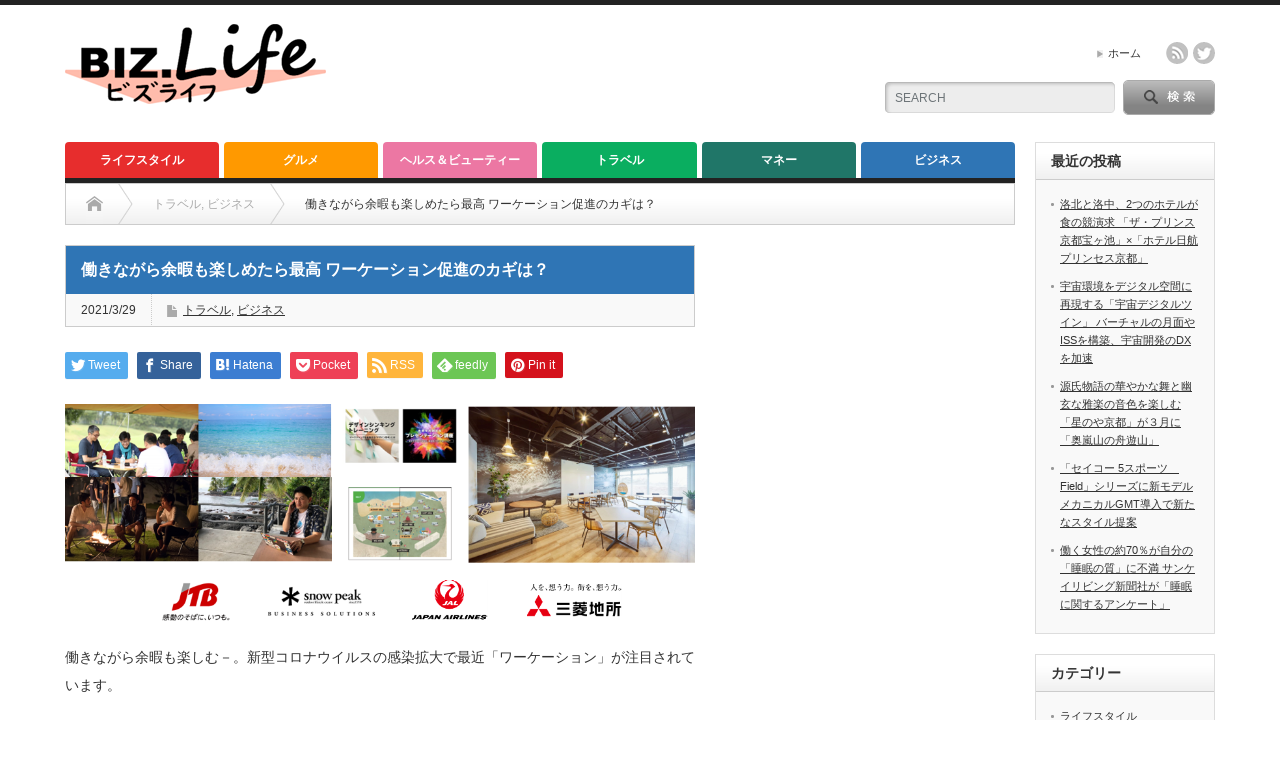

--- FILE ---
content_type: text/html; charset=UTF-8
request_url: https://biz-life.jp/2021/03/29/%E5%83%8D%E3%81%8D%E3%81%AA%E3%81%8C%E3%82%89%E4%BD%99%E6%9A%87%E3%82%82%E6%A5%BD%E3%81%97%E3%82%81%E3%81%9F%E3%82%89%E6%9C%80%E9%AB%98-%E3%83%AF%E3%83%BC%E3%82%B1%E3%83%BC%E3%82%B7%E3%83%A7%E3%83%B3/
body_size: 17287
content:
<!DOCTYPE html PUBLIC "-//W3C//DTD XHTML 1.1//EN" "http://www.w3.org/TR/xhtml11/DTD/xhtml11.dtd">
<!--[if lt IE 9]><html xmlns="http://www.w3.org/1999/xhtml" xmlns:fb="http://www.facebook.com/2008/fbml" xmlns:og="http://ogp.me/ns#" class="ie"><![endif]-->
<!--[if (gt IE 9)|!(IE)]><!--><html xmlns="http://www.w3.org/1999/xhtml" xmlns:fb="http://www.facebook.com/2008/fbml" xmlns:og="http://ogp.me/ns#"><!--<![endif]-->
<head profile="http://gmpg.org/xfn/11">
<meta http-equiv="Content-Type" content="text/html; charset=UTF-8" />
<meta http-equiv="X-UA-Compatible" content="IE=edge,chrome=1" />
<meta name="viewport" content="width=device-width" />
<title>働きながら余暇も楽しめたら最高！ワーケーション促進のカギは？</title>
<meta name="description" content="JTBと日本航空、三菱地所、スノーピークビジネスソリューションズの４社が連携し、オーダーメイド型「ワーケーション プログラム」を開発。JTBが4月1日から販売。" />
<meta property="og:type" content="article">
<meta property="og:url" content="https://biz-life.jp/2021/03/29/%E5%83%8D%E3%81%8D%E3%81%AA%E3%81%8C%E3%82%89%E4%BD%99%E6%9A%87%E3%82%82%E6%A5%BD%E3%81%97%E3%82%81%E3%81%9F%E3%82%89%E6%9C%80%E9%AB%98-%E3%83%AF%E3%83%BC%E3%82%B1%E3%83%BC%E3%82%B7%E3%83%A7%E3%83%B3/">
<meta property="og:title" content="働きながら余暇も楽しめたら最高 ワーケーション促進のカギは？ &#8211; BIZ.Life">
<meta property="og:description" content="JTBと日本航空、三菱地所、スノーピークビジネスソリューションズの４社が連携し、オーダーメイド型「ワーケーション プログラム」を開発。JTBが4月1日から販売。">
<meta property="og:site_name" content="BIZ.Life">
<meta property="og:image" content="https://biz-life.jp/wp-content/uploads/2021/03/ワ―ケーション.png">
<meta property="og:image:secure_url" content="https://biz-life.jp/wp-content/uploads/2021/03/ワ―ケーション.png"> 
<meta property="og:image:width" content="968"> 
<meta property="og:image:height" content="340">
<meta name="twitter:card" content="summary">
<meta name="twitter:site" content="@BIZLife_">
<meta name="twitter:creator" content="BIZLife_">
<meta name="twitter:title" content="働きながら余暇も楽しめたら最高 ワーケーション促進のカギは？ &#8211; BIZ.Life">
<meta property="twitter:description" content="JTBと日本航空、三菱地所、スノーピークビジネスソリューションズの４社が連携し、オーダーメイド型「ワーケーション プログラム」を開発。JTBが4月1日から販売。">
<meta name="twitter:image:src" content="https://biz-life.jp/wp-content/uploads/2021/03/ワ―ケーション.png">

<link rel="alternate" type="application/rss+xml" title="BIZ.Life RSS Feed" href="https://biz-life.jp/feed/" />
<link rel="alternate" type="application/atom+xml" title="BIZ.Life Atom Feed" href="https://biz-life.jp/feed/atom/" /> 
<link rel="pingback" href="https://biz-life.jp/xmlrpc.php" />

 
<meta name='robots' content='max-image-preview:large' />
<link rel='dns-prefetch' href='//www.google.com' />
<link rel="alternate" type="application/rss+xml" title="BIZ.Life &raquo; 働きながら余暇も楽しめたら最高 ワーケーション促進のカギは？ のコメントのフィード" href="https://biz-life.jp/2021/03/29/%e5%83%8d%e3%81%8d%e3%81%aa%e3%81%8c%e3%82%89%e4%bd%99%e6%9a%87%e3%82%82%e6%a5%bd%e3%81%97%e3%82%81%e3%81%9f%e3%82%89%e6%9c%80%e9%ab%98-%e3%83%af%e3%83%bc%e3%82%b1%e3%83%bc%e3%82%b7%e3%83%a7%e3%83%b3/feed/" />
<link rel="alternate" title="oEmbed (JSON)" type="application/json+oembed" href="https://biz-life.jp/wp-json/oembed/1.0/embed?url=https%3A%2F%2Fbiz-life.jp%2F2021%2F03%2F29%2F%25e5%2583%258d%25e3%2581%258d%25e3%2581%25aa%25e3%2581%258c%25e3%2582%2589%25e4%25bd%2599%25e6%259a%2587%25e3%2582%2582%25e6%25a5%25bd%25e3%2581%2597%25e3%2582%2581%25e3%2581%259f%25e3%2582%2589%25e6%259c%2580%25e9%25ab%2598-%25e3%2583%25af%25e3%2583%25bc%25e3%2582%25b1%25e3%2583%25bc%25e3%2582%25b7%25e3%2583%25a7%25e3%2583%25b3%2F" />
<link rel="alternate" title="oEmbed (XML)" type="text/xml+oembed" href="https://biz-life.jp/wp-json/oembed/1.0/embed?url=https%3A%2F%2Fbiz-life.jp%2F2021%2F03%2F29%2F%25e5%2583%258d%25e3%2581%258d%25e3%2581%25aa%25e3%2581%258c%25e3%2582%2589%25e4%25bd%2599%25e6%259a%2587%25e3%2582%2582%25e6%25a5%25bd%25e3%2581%2597%25e3%2582%2581%25e3%2581%259f%25e3%2582%2589%25e6%259c%2580%25e9%25ab%2598-%25e3%2583%25af%25e3%2583%25bc%25e3%2582%25b1%25e3%2583%25bc%25e3%2582%25b7%25e3%2583%25a7%25e3%2583%25b3%2F&#038;format=xml" />
<style id='wp-img-auto-sizes-contain-inline-css' type='text/css'>
img:is([sizes=auto i],[sizes^="auto," i]){contain-intrinsic-size:3000px 1500px}
/*# sourceURL=wp-img-auto-sizes-contain-inline-css */
</style>
<style id='wp-emoji-styles-inline-css' type='text/css'>

	img.wp-smiley, img.emoji {
		display: inline !important;
		border: none !important;
		box-shadow: none !important;
		height: 1em !important;
		width: 1em !important;
		margin: 0 0.07em !important;
		vertical-align: -0.1em !important;
		background: none !important;
		padding: 0 !important;
	}
/*# sourceURL=wp-emoji-styles-inline-css */
</style>
<style id='wp-block-library-inline-css' type='text/css'>
:root{--wp-block-synced-color:#7a00df;--wp-block-synced-color--rgb:122,0,223;--wp-bound-block-color:var(--wp-block-synced-color);--wp-editor-canvas-background:#ddd;--wp-admin-theme-color:#007cba;--wp-admin-theme-color--rgb:0,124,186;--wp-admin-theme-color-darker-10:#006ba1;--wp-admin-theme-color-darker-10--rgb:0,107,160.5;--wp-admin-theme-color-darker-20:#005a87;--wp-admin-theme-color-darker-20--rgb:0,90,135;--wp-admin-border-width-focus:2px}@media (min-resolution:192dpi){:root{--wp-admin-border-width-focus:1.5px}}.wp-element-button{cursor:pointer}:root .has-very-light-gray-background-color{background-color:#eee}:root .has-very-dark-gray-background-color{background-color:#313131}:root .has-very-light-gray-color{color:#eee}:root .has-very-dark-gray-color{color:#313131}:root .has-vivid-green-cyan-to-vivid-cyan-blue-gradient-background{background:linear-gradient(135deg,#00d084,#0693e3)}:root .has-purple-crush-gradient-background{background:linear-gradient(135deg,#34e2e4,#4721fb 50%,#ab1dfe)}:root .has-hazy-dawn-gradient-background{background:linear-gradient(135deg,#faaca8,#dad0ec)}:root .has-subdued-olive-gradient-background{background:linear-gradient(135deg,#fafae1,#67a671)}:root .has-atomic-cream-gradient-background{background:linear-gradient(135deg,#fdd79a,#004a59)}:root .has-nightshade-gradient-background{background:linear-gradient(135deg,#330968,#31cdcf)}:root .has-midnight-gradient-background{background:linear-gradient(135deg,#020381,#2874fc)}:root{--wp--preset--font-size--normal:16px;--wp--preset--font-size--huge:42px}.has-regular-font-size{font-size:1em}.has-larger-font-size{font-size:2.625em}.has-normal-font-size{font-size:var(--wp--preset--font-size--normal)}.has-huge-font-size{font-size:var(--wp--preset--font-size--huge)}.has-text-align-center{text-align:center}.has-text-align-left{text-align:left}.has-text-align-right{text-align:right}.has-fit-text{white-space:nowrap!important}#end-resizable-editor-section{display:none}.aligncenter{clear:both}.items-justified-left{justify-content:flex-start}.items-justified-center{justify-content:center}.items-justified-right{justify-content:flex-end}.items-justified-space-between{justify-content:space-between}.screen-reader-text{border:0;clip-path:inset(50%);height:1px;margin:-1px;overflow:hidden;padding:0;position:absolute;width:1px;word-wrap:normal!important}.screen-reader-text:focus{background-color:#ddd;clip-path:none;color:#444;display:block;font-size:1em;height:auto;left:5px;line-height:normal;padding:15px 23px 14px;text-decoration:none;top:5px;width:auto;z-index:100000}html :where(.has-border-color){border-style:solid}html :where([style*=border-top-color]){border-top-style:solid}html :where([style*=border-right-color]){border-right-style:solid}html :where([style*=border-bottom-color]){border-bottom-style:solid}html :where([style*=border-left-color]){border-left-style:solid}html :where([style*=border-width]){border-style:solid}html :where([style*=border-top-width]){border-top-style:solid}html :where([style*=border-right-width]){border-right-style:solid}html :where([style*=border-bottom-width]){border-bottom-style:solid}html :where([style*=border-left-width]){border-left-style:solid}html :where(img[class*=wp-image-]){height:auto;max-width:100%}:where(figure){margin:0 0 1em}html :where(.is-position-sticky){--wp-admin--admin-bar--position-offset:var(--wp-admin--admin-bar--height,0px)}@media screen and (max-width:600px){html :where(.is-position-sticky){--wp-admin--admin-bar--position-offset:0px}}

/*# sourceURL=wp-block-library-inline-css */
</style><style id='wp-block-paragraph-inline-css' type='text/css'>
.is-small-text{font-size:.875em}.is-regular-text{font-size:1em}.is-large-text{font-size:2.25em}.is-larger-text{font-size:3em}.has-drop-cap:not(:focus):first-letter{float:left;font-size:8.4em;font-style:normal;font-weight:100;line-height:.68;margin:.05em .1em 0 0;text-transform:uppercase}body.rtl .has-drop-cap:not(:focus):first-letter{float:none;margin-left:.1em}p.has-drop-cap.has-background{overflow:hidden}:root :where(p.has-background){padding:1.25em 2.375em}:where(p.has-text-color:not(.has-link-color)) a{color:inherit}p.has-text-align-left[style*="writing-mode:vertical-lr"],p.has-text-align-right[style*="writing-mode:vertical-rl"]{rotate:180deg}
/*# sourceURL=https://biz-life.jp/wp-includes/blocks/paragraph/style.min.css */
</style>
<style id='global-styles-inline-css' type='text/css'>
:root{--wp--preset--aspect-ratio--square: 1;--wp--preset--aspect-ratio--4-3: 4/3;--wp--preset--aspect-ratio--3-4: 3/4;--wp--preset--aspect-ratio--3-2: 3/2;--wp--preset--aspect-ratio--2-3: 2/3;--wp--preset--aspect-ratio--16-9: 16/9;--wp--preset--aspect-ratio--9-16: 9/16;--wp--preset--color--black: #000000;--wp--preset--color--cyan-bluish-gray: #abb8c3;--wp--preset--color--white: #ffffff;--wp--preset--color--pale-pink: #f78da7;--wp--preset--color--vivid-red: #cf2e2e;--wp--preset--color--luminous-vivid-orange: #ff6900;--wp--preset--color--luminous-vivid-amber: #fcb900;--wp--preset--color--light-green-cyan: #7bdcb5;--wp--preset--color--vivid-green-cyan: #00d084;--wp--preset--color--pale-cyan-blue: #8ed1fc;--wp--preset--color--vivid-cyan-blue: #0693e3;--wp--preset--color--vivid-purple: #9b51e0;--wp--preset--gradient--vivid-cyan-blue-to-vivid-purple: linear-gradient(135deg,rgb(6,147,227) 0%,rgb(155,81,224) 100%);--wp--preset--gradient--light-green-cyan-to-vivid-green-cyan: linear-gradient(135deg,rgb(122,220,180) 0%,rgb(0,208,130) 100%);--wp--preset--gradient--luminous-vivid-amber-to-luminous-vivid-orange: linear-gradient(135deg,rgb(252,185,0) 0%,rgb(255,105,0) 100%);--wp--preset--gradient--luminous-vivid-orange-to-vivid-red: linear-gradient(135deg,rgb(255,105,0) 0%,rgb(207,46,46) 100%);--wp--preset--gradient--very-light-gray-to-cyan-bluish-gray: linear-gradient(135deg,rgb(238,238,238) 0%,rgb(169,184,195) 100%);--wp--preset--gradient--cool-to-warm-spectrum: linear-gradient(135deg,rgb(74,234,220) 0%,rgb(151,120,209) 20%,rgb(207,42,186) 40%,rgb(238,44,130) 60%,rgb(251,105,98) 80%,rgb(254,248,76) 100%);--wp--preset--gradient--blush-light-purple: linear-gradient(135deg,rgb(255,206,236) 0%,rgb(152,150,240) 100%);--wp--preset--gradient--blush-bordeaux: linear-gradient(135deg,rgb(254,205,165) 0%,rgb(254,45,45) 50%,rgb(107,0,62) 100%);--wp--preset--gradient--luminous-dusk: linear-gradient(135deg,rgb(255,203,112) 0%,rgb(199,81,192) 50%,rgb(65,88,208) 100%);--wp--preset--gradient--pale-ocean: linear-gradient(135deg,rgb(255,245,203) 0%,rgb(182,227,212) 50%,rgb(51,167,181) 100%);--wp--preset--gradient--electric-grass: linear-gradient(135deg,rgb(202,248,128) 0%,rgb(113,206,126) 100%);--wp--preset--gradient--midnight: linear-gradient(135deg,rgb(2,3,129) 0%,rgb(40,116,252) 100%);--wp--preset--font-size--small: 13px;--wp--preset--font-size--medium: 20px;--wp--preset--font-size--large: 36px;--wp--preset--font-size--x-large: 42px;--wp--preset--spacing--20: 0.44rem;--wp--preset--spacing--30: 0.67rem;--wp--preset--spacing--40: 1rem;--wp--preset--spacing--50: 1.5rem;--wp--preset--spacing--60: 2.25rem;--wp--preset--spacing--70: 3.38rem;--wp--preset--spacing--80: 5.06rem;--wp--preset--shadow--natural: 6px 6px 9px rgba(0, 0, 0, 0.2);--wp--preset--shadow--deep: 12px 12px 50px rgba(0, 0, 0, 0.4);--wp--preset--shadow--sharp: 6px 6px 0px rgba(0, 0, 0, 0.2);--wp--preset--shadow--outlined: 6px 6px 0px -3px rgb(255, 255, 255), 6px 6px rgb(0, 0, 0);--wp--preset--shadow--crisp: 6px 6px 0px rgb(0, 0, 0);}:where(.is-layout-flex){gap: 0.5em;}:where(.is-layout-grid){gap: 0.5em;}body .is-layout-flex{display: flex;}.is-layout-flex{flex-wrap: wrap;align-items: center;}.is-layout-flex > :is(*, div){margin: 0;}body .is-layout-grid{display: grid;}.is-layout-grid > :is(*, div){margin: 0;}:where(.wp-block-columns.is-layout-flex){gap: 2em;}:where(.wp-block-columns.is-layout-grid){gap: 2em;}:where(.wp-block-post-template.is-layout-flex){gap: 1.25em;}:where(.wp-block-post-template.is-layout-grid){gap: 1.25em;}.has-black-color{color: var(--wp--preset--color--black) !important;}.has-cyan-bluish-gray-color{color: var(--wp--preset--color--cyan-bluish-gray) !important;}.has-white-color{color: var(--wp--preset--color--white) !important;}.has-pale-pink-color{color: var(--wp--preset--color--pale-pink) !important;}.has-vivid-red-color{color: var(--wp--preset--color--vivid-red) !important;}.has-luminous-vivid-orange-color{color: var(--wp--preset--color--luminous-vivid-orange) !important;}.has-luminous-vivid-amber-color{color: var(--wp--preset--color--luminous-vivid-amber) !important;}.has-light-green-cyan-color{color: var(--wp--preset--color--light-green-cyan) !important;}.has-vivid-green-cyan-color{color: var(--wp--preset--color--vivid-green-cyan) !important;}.has-pale-cyan-blue-color{color: var(--wp--preset--color--pale-cyan-blue) !important;}.has-vivid-cyan-blue-color{color: var(--wp--preset--color--vivid-cyan-blue) !important;}.has-vivid-purple-color{color: var(--wp--preset--color--vivid-purple) !important;}.has-black-background-color{background-color: var(--wp--preset--color--black) !important;}.has-cyan-bluish-gray-background-color{background-color: var(--wp--preset--color--cyan-bluish-gray) !important;}.has-white-background-color{background-color: var(--wp--preset--color--white) !important;}.has-pale-pink-background-color{background-color: var(--wp--preset--color--pale-pink) !important;}.has-vivid-red-background-color{background-color: var(--wp--preset--color--vivid-red) !important;}.has-luminous-vivid-orange-background-color{background-color: var(--wp--preset--color--luminous-vivid-orange) !important;}.has-luminous-vivid-amber-background-color{background-color: var(--wp--preset--color--luminous-vivid-amber) !important;}.has-light-green-cyan-background-color{background-color: var(--wp--preset--color--light-green-cyan) !important;}.has-vivid-green-cyan-background-color{background-color: var(--wp--preset--color--vivid-green-cyan) !important;}.has-pale-cyan-blue-background-color{background-color: var(--wp--preset--color--pale-cyan-blue) !important;}.has-vivid-cyan-blue-background-color{background-color: var(--wp--preset--color--vivid-cyan-blue) !important;}.has-vivid-purple-background-color{background-color: var(--wp--preset--color--vivid-purple) !important;}.has-black-border-color{border-color: var(--wp--preset--color--black) !important;}.has-cyan-bluish-gray-border-color{border-color: var(--wp--preset--color--cyan-bluish-gray) !important;}.has-white-border-color{border-color: var(--wp--preset--color--white) !important;}.has-pale-pink-border-color{border-color: var(--wp--preset--color--pale-pink) !important;}.has-vivid-red-border-color{border-color: var(--wp--preset--color--vivid-red) !important;}.has-luminous-vivid-orange-border-color{border-color: var(--wp--preset--color--luminous-vivid-orange) !important;}.has-luminous-vivid-amber-border-color{border-color: var(--wp--preset--color--luminous-vivid-amber) !important;}.has-light-green-cyan-border-color{border-color: var(--wp--preset--color--light-green-cyan) !important;}.has-vivid-green-cyan-border-color{border-color: var(--wp--preset--color--vivid-green-cyan) !important;}.has-pale-cyan-blue-border-color{border-color: var(--wp--preset--color--pale-cyan-blue) !important;}.has-vivid-cyan-blue-border-color{border-color: var(--wp--preset--color--vivid-cyan-blue) !important;}.has-vivid-purple-border-color{border-color: var(--wp--preset--color--vivid-purple) !important;}.has-vivid-cyan-blue-to-vivid-purple-gradient-background{background: var(--wp--preset--gradient--vivid-cyan-blue-to-vivid-purple) !important;}.has-light-green-cyan-to-vivid-green-cyan-gradient-background{background: var(--wp--preset--gradient--light-green-cyan-to-vivid-green-cyan) !important;}.has-luminous-vivid-amber-to-luminous-vivid-orange-gradient-background{background: var(--wp--preset--gradient--luminous-vivid-amber-to-luminous-vivid-orange) !important;}.has-luminous-vivid-orange-to-vivid-red-gradient-background{background: var(--wp--preset--gradient--luminous-vivid-orange-to-vivid-red) !important;}.has-very-light-gray-to-cyan-bluish-gray-gradient-background{background: var(--wp--preset--gradient--very-light-gray-to-cyan-bluish-gray) !important;}.has-cool-to-warm-spectrum-gradient-background{background: var(--wp--preset--gradient--cool-to-warm-spectrum) !important;}.has-blush-light-purple-gradient-background{background: var(--wp--preset--gradient--blush-light-purple) !important;}.has-blush-bordeaux-gradient-background{background: var(--wp--preset--gradient--blush-bordeaux) !important;}.has-luminous-dusk-gradient-background{background: var(--wp--preset--gradient--luminous-dusk) !important;}.has-pale-ocean-gradient-background{background: var(--wp--preset--gradient--pale-ocean) !important;}.has-electric-grass-gradient-background{background: var(--wp--preset--gradient--electric-grass) !important;}.has-midnight-gradient-background{background: var(--wp--preset--gradient--midnight) !important;}.has-small-font-size{font-size: var(--wp--preset--font-size--small) !important;}.has-medium-font-size{font-size: var(--wp--preset--font-size--medium) !important;}.has-large-font-size{font-size: var(--wp--preset--font-size--large) !important;}.has-x-large-font-size{font-size: var(--wp--preset--font-size--x-large) !important;}
/*# sourceURL=global-styles-inline-css */
</style>

<style id='classic-theme-styles-inline-css' type='text/css'>
/*! This file is auto-generated */
.wp-block-button__link{color:#fff;background-color:#32373c;border-radius:9999px;box-shadow:none;text-decoration:none;padding:calc(.667em + 2px) calc(1.333em + 2px);font-size:1.125em}.wp-block-file__button{background:#32373c;color:#fff;text-decoration:none}
/*# sourceURL=/wp-includes/css/classic-themes.min.css */
</style>
<link rel='stylesheet' id='contact-form-7-css' href='https://biz-life.jp/wp-content/plugins/contact-form-7/includes/css/styles.css?ver=5.5.2' type='text/css' media='all' />
<script type="text/javascript" src="https://biz-life.jp/wp-includes/js/jquery/jquery.min.js?ver=3.7.1" id="jquery-core-js"></script>
<script type="text/javascript" src="https://biz-life.jp/wp-includes/js/jquery/jquery-migrate.min.js?ver=3.4.1" id="jquery-migrate-js"></script>
<link rel="https://api.w.org/" href="https://biz-life.jp/wp-json/" /><link rel="alternate" title="JSON" type="application/json" href="https://biz-life.jp/wp-json/wp/v2/posts/201" /><link rel="canonical" href="https://biz-life.jp/2021/03/29/%e5%83%8d%e3%81%8d%e3%81%aa%e3%81%8c%e3%82%89%e4%bd%99%e6%9a%87%e3%82%82%e6%a5%bd%e3%81%97%e3%82%81%e3%81%9f%e3%82%89%e6%9c%80%e9%ab%98-%e3%83%af%e3%83%bc%e3%82%b1%e3%83%bc%e3%82%b7%e3%83%a7%e3%83%b3/" />
<link rel='shortlink' href='https://biz-life.jp/?p=201' />
<style type="text/css"></style><link rel="icon" href="https://biz-life.jp/wp-content/uploads/2021/04/cropped-ファビコン-1-32x32.png" sizes="32x32" />
<link rel="icon" href="https://biz-life.jp/wp-content/uploads/2021/04/cropped-ファビコン-1-192x192.png" sizes="192x192" />
<link rel="apple-touch-icon" href="https://biz-life.jp/wp-content/uploads/2021/04/cropped-ファビコン-1-180x180.png" />
<meta name="msapplication-TileImage" content="https://biz-life.jp/wp-content/uploads/2021/04/cropped-ファビコン-1-270x270.png" />
		<style type="text/css" id="wp-custom-css">
			.grecaptcha-badge { visibility: hidden; }		</style>
		
<link rel="stylesheet" href="https://biz-life.jp/wp-content/themes/opinion_tcd018/style.css?ver=4.10.1" type="text/css" />
<link rel="stylesheet" href="https://biz-life.jp/wp-content/themes/opinion_tcd018/comment-style.css?ver=4.10.1" type="text/css" />

<link rel="stylesheet" media="screen and (min-width:769px)" href="https://biz-life.jp/wp-content/themes/opinion_tcd018/style_pc.css?ver=4.10.1" type="text/css" />
<link rel="stylesheet" media="screen and (max-width:768px)" href="https://biz-life.jp/wp-content/themes/opinion_tcd018/style_sp.css?ver=4.10.1" type="text/css" />
<link rel="stylesheet" media="screen and (max-width:768px)" href="https://biz-life.jp/wp-content/themes/opinion_tcd018/footer-bar/footer-bar.css?ver=?ver=4.10.1">

<link rel="stylesheet" href="https://biz-life.jp/wp-content/themes/opinion_tcd018/japanese.css?ver=4.10.1" type="text/css" />

<script type="text/javascript" src="https://biz-life.jp/wp-content/themes/opinion_tcd018/js/jscript.js?ver=4.10.1"></script>
<script type="text/javascript" src="https://biz-life.jp/wp-content/themes/opinion_tcd018/js/scroll.js?ver=4.10.1"></script>
<script type="text/javascript" src="https://biz-life.jp/wp-content/themes/opinion_tcd018/js/comment.js?ver=4.10.1"></script>
<script type="text/javascript" src="https://biz-life.jp/wp-content/themes/opinion_tcd018/js/rollover.js?ver=4.10.1"></script>

<!--[if lt IE 9]>
<link id="stylesheet" rel="stylesheet" href="https://biz-life.jp/wp-content/themes/opinion_tcd018/style_pc.css?ver=4.10.1" type="text/css" />
<script type="text/javascript" src="https://biz-life.jp/wp-content/themes/opinion_tcd018/js/ie.js?ver=4.10.1"></script>
<link rel="stylesheet" href="https://biz-life.jp/wp-content/themes/opinion_tcd018/ie.css" type="text/css" />
<![endif]-->

<!--[if IE 7]>
<link rel="stylesheet" href="https://biz-life.jp/wp-content/themes/opinion_tcd018/ie7.css" type="text/css" />
<![endif]-->


<style type="text/css">

body { font-size:14px; }

a:hover, #index_featured_post .post2 h4.title a:hover, #index_featured_post a, #logo a:hover, #footer_logo_text a:hover
 { color:#FC792D; }

.pc #global_menu li a, .archive_headline, .page_navi a:hover:hover, #single_title h2, #submit_comment:hover, #author_link:hover, #previous_next_post a:hover, #news_title h2,
 .profile_author_link:hover, #return_top, .author_social_link li.author_link a
 { background-color:#FC792D; }

#comment_textarea textarea:focus, #guest_info input:focus
 { border-color:#FC792D; }

#index_featured_post .post2 h4.title a:hover, #index_featured_post a:hover
 { color:#FFE063; }

.pc #global_menu li a:hover, #return_top:hover, .author_social_link li.author_link a:hover
 { background-color:#FFE063; }

.pc #global_menu ul li.menu-category-4 a { background:#E72D2D; } .pc #global_menu ul li.menu-category-4 a:hover { background:#E79B9B; } .flex-control-nav p span.category-link-4 { color:#E72D2D; } #index-category-post-4 .headline1 { border-left:5px solid #E72D2D; } #index-category-post-4 a:hover { color:#E72D2D; } .category-4 a:hover { color:#E72D2D; } .category-4 .archive_headline { background:#E72D2D; } .category-4 #post_list a:hover { color:#E72D2D; } .category-4 .post a { color:#E72D2D; } .category-4 .post a:hover { color:#E79B9B; } .category-4 .page_navi a:hover { color:#fff; background:#E72D2D; } .category-4 #guest_info input:focus { border:1px solid #E72D2D; } .category-4 #comment_textarea textarea:focus { border:1px solid #E72D2D; } .category-4 #submit_comment:hover { background:#E72D2D; } .category-4 #previous_next_post a:hover { background-color:#E72D2D; } .category-4 #single_author_link:hover { background-color:#E72D2D; } .category-4 #single_author_post li li a:hover { color:#E72D2D; } .category-4 #post_pagination a:hover { background-color:#E72D2D; } .category-4 #single_title h2 { background:#E72D2D; } .category-4 .author_social_link li.author_link a { background-color:#E72D2D; } .category-4 .author_social_link li.author_link a:hover { background-color:#E79B9B; } .pc #global_menu ul li.menu-category-5 a { background:#FF9900; } .pc #global_menu ul li.menu-category-5 a:hover { background:#FFCE85; } .flex-control-nav p span.category-link-5 { color:#FF9900; } #index-category-post-5 .headline1 { border-left:5px solid #FF9900; } #index-category-post-5 a:hover { color:#FF9900; } .category-5 a:hover { color:#FF9900; } .category-5 .archive_headline { background:#FF9900; } .category-5 #post_list a:hover { color:#FF9900; } .category-5 .post a { color:#FF9900; } .category-5 .post a:hover { color:#FFCE85; } .category-5 .page_navi a:hover { color:#fff; background:#FF9900; } .category-5 #guest_info input:focus { border:1px solid #FF9900; } .category-5 #comment_textarea textarea:focus { border:1px solid #FF9900; } .category-5 #submit_comment:hover { background:#FF9900; } .category-5 #previous_next_post a:hover { background-color:#FF9900; } .category-5 #single_author_link:hover { background-color:#FF9900; } .category-5 #single_author_post li li a:hover { color:#FF9900; } .category-5 #post_pagination a:hover { background-color:#FF9900; } .category-5 #single_title h2 { background:#FF9900; } .category-5 .author_social_link li.author_link a { background-color:#FF9900; } .category-5 .author_social_link li.author_link a:hover { background-color:#FFCE85; } .pc #global_menu ul li.menu-category-6 a { background:#EC77A3; } .pc #global_menu ul li.menu-category-6 a:hover { background:#ECC9D4; } .flex-control-nav p span.category-link-6 { color:#EC77A3; } #index-category-post-6 .headline1 { border-left:5px solid #EC77A3; } #index-category-post-6 a:hover { color:#EC77A3; } .category-6 a:hover { color:#EC77A3; } .category-6 .archive_headline { background:#EC77A3; } .category-6 #post_list a:hover { color:#EC77A3; } .category-6 .post a { color:#EC77A3; } .category-6 .post a:hover { color:#ECC9D4; } .category-6 .page_navi a:hover { color:#fff; background:#EC77A3; } .category-6 #guest_info input:focus { border:1px solid #EC77A3; } .category-6 #comment_textarea textarea:focus { border:1px solid #EC77A3; } .category-6 #submit_comment:hover { background:#EC77A3; } .category-6 #previous_next_post a:hover { background-color:#EC77A3; } .category-6 #single_author_link:hover { background-color:#EC77A3; } .category-6 #single_author_post li li a:hover { color:#EC77A3; } .category-6 #post_pagination a:hover { background-color:#EC77A3; } .category-6 #single_title h2 { background:#EC77A3; } .category-6 .author_social_link li.author_link a { background-color:#EC77A3; } .category-6 .author_social_link li.author_link a:hover { background-color:#ECC9D4; } .pc #global_menu ul li.menu-category-7 a { background:#0AAE60; } .pc #global_menu ul li.menu-category-7 a:hover { background:#0EF084; } .flex-control-nav p span.category-link-7 { color:#0AAE60; } #index-category-post-7 .headline1 { border-left:5px solid #0AAE60; } #index-category-post-7 a:hover { color:#0AAE60; } .category-7 a:hover { color:#0AAE60; } .category-7 .archive_headline { background:#0AAE60; } .category-7 #post_list a:hover { color:#0AAE60; } .category-7 .post a { color:#0AAE60; } .category-7 .post a:hover { color:#0EF084; } .category-7 .page_navi a:hover { color:#fff; background:#0AAE60; } .category-7 #guest_info input:focus { border:1px solid #0AAE60; } .category-7 #comment_textarea textarea:focus { border:1px solid #0AAE60; } .category-7 #submit_comment:hover { background:#0AAE60; } .category-7 #previous_next_post a:hover { background-color:#0AAE60; } .category-7 #single_author_link:hover { background-color:#0AAE60; } .category-7 #single_author_post li li a:hover { color:#0AAE60; } .category-7 #post_pagination a:hover { background-color:#0AAE60; } .category-7 #single_title h2 { background:#0AAE60; } .category-7 .author_social_link li.author_link a { background-color:#0AAE60; } .category-7 .author_social_link li.author_link a:hover { background-color:#0EF084; } .pc #global_menu ul li.menu-category-8 a { background:#207668; } .pc #global_menu ul li.menu-category-8 a:hover { background:#37CCB4; } .flex-control-nav p span.category-link-8 { color:#207668; } #index-category-post-8 .headline1 { border-left:5px solid #207668; } #index-category-post-8 a:hover { color:#207668; } .category-8 a:hover { color:#207668; } .category-8 .archive_headline { background:#207668; } .category-8 #post_list a:hover { color:#207668; } .category-8 .post a { color:#207668; } .category-8 .post a:hover { color:#37CCB4; } .category-8 .page_navi a:hover { color:#fff; background:#207668; } .category-8 #guest_info input:focus { border:1px solid #207668; } .category-8 #comment_textarea textarea:focus { border:1px solid #207668; } .category-8 #submit_comment:hover { background:#207668; } .category-8 #previous_next_post a:hover { background-color:#207668; } .category-8 #single_author_link:hover { background-color:#207668; } .category-8 #single_author_post li li a:hover { color:#207668; } .category-8 #post_pagination a:hover { background-color:#207668; } .category-8 #single_title h2 { background:#207668; } .category-8 .author_social_link li.author_link a { background-color:#207668; } .category-8 .author_social_link li.author_link a:hover { background-color:#37CCB4; } .pc #global_menu ul li.menu-category-9 a { background:#2F75B5; } .pc #global_menu ul li.menu-category-9 a:hover { background:#78AAE3; } .flex-control-nav p span.category-link-9 { color:#2F75B5; } #index-category-post-9 .headline1 { border-left:5px solid #2F75B5; } #index-category-post-9 a:hover { color:#2F75B5; } .category-9 a:hover { color:#2F75B5; } .category-9 .archive_headline { background:#2F75B5; } .category-9 #post_list a:hover { color:#2F75B5; } .category-9 .post a { color:#2F75B5; } .category-9 .post a:hover { color:#78AAE3; } .category-9 .page_navi a:hover { color:#fff; background:#2F75B5; } .category-9 #guest_info input:focus { border:1px solid #2F75B5; } .category-9 #comment_textarea textarea:focus { border:1px solid #2F75B5; } .category-9 #submit_comment:hover { background:#2F75B5; } .category-9 #previous_next_post a:hover { background-color:#2F75B5; } .category-9 #single_author_link:hover { background-color:#2F75B5; } .category-9 #single_author_post li li a:hover { color:#2F75B5; } .category-9 #post_pagination a:hover { background-color:#2F75B5; } .category-9 #single_title h2 { background:#2F75B5; } .category-9 .author_social_link li.author_link a { background-color:#2F75B5; } .category-9 .author_social_link li.author_link a:hover { background-color:#78AAE3; } 

</style>

<!-- Global site tag (gtag.js) - Google Analytics -->
<script async src="https://www.googletagmanager.com/gtag/js?id=G-C6MFMYLFH6"></script>
<script>
  window.dataLayer = window.dataLayer || [];
  function gtag(){dataLayer.push(arguments);}
  gtag('js', new Date());

  gtag('config', 'G-C6MFMYLFH6');
</script>

	<meta name="google-site-verification" content="1bGkSXnWUgAyhBVm4y9rAwdDcD5B9RHme65IShPMev4" />
	<meta name="twitter:site" content="@BIZLife_">
<meta name="twitter:card" content="summary">

	<script data-ad-client="ca-pub-1705620127664852" async src="https://pagead2.googlesyndication.com/pagead/js/adsbygoogle.js"></script>

</head>
<body class="wp-singular post-template-default single single-post postid-201 single-format-standard wp-theme-opinion_tcd018 category-7 category-9">

 <div id="header_wrap">

  <div id="header" class="clearfix">

  <!-- logo -->
   <div id='logo_image'>
<h1 id="logo_image" style="top:px; left:0px;"><a href=" https://biz-life.jp/" title="BIZ.Life" data-label="BIZ.Life"><img src="https://biz-life.jp/wp-content/uploads/tcd-w/logo.png?1769160994" alt="BIZ.Life" title="BIZ.Life"　width="259" height="80" /></a></h1>
</div>


   <!-- header meu -->
   <div id="header_menu_area">

    <div id="header_menu">
     <ul id="menu-%e3%83%98%e3%83%83%e3%83%80%e3%83%bc%e3%83%a1%e3%83%8b%e3%83%a5%e3%83%bc" class="menu"><li id="menu-item-16" class="menu-item menu-item-type-custom menu-item-object-custom menu-item-home menu-item-16"><a href="http://biz-life.jp/">ホーム</a></li>
</ul>    </div>

        <!-- social button -->
        <ul class="social_link clearfix" id="header_social_link">
          <li class="rss"><a class="target_blank" href="https://biz-life.jp/feed/">rss</a></li>
               <li class="twitter"><a class="target_blank" href="https://twitter.com/BIZLife_">twitter</a></li>
              </ul>
        
   </div><!-- END #header_menu_area -->

   <!-- search area -->
   <div class="search_area">
        <form method="get" id="searchform" action="https://biz-life.jp/">
     <div id="search_button"><input type="submit" value="SEARCH" /></div>
     <div id="search_input"><input type="text" value="SEARCH" name="s" onfocus="if (this.value == 'SEARCH') this.value = '';" onblur="if (this.value == '') this.value = 'SEARCH';" /></div>
    </form>
       </div>

   <!-- banner -->
         
   <a href="#" class="menu_button"></a>

  </div><!-- END #header -->

 </div><!-- END #header_wrap -->

 <!-- global menu -->
  <div id="global_menu" class="clearfix">
  <ul id="menu-%e3%82%b0%e3%83%ad%e3%83%bc%e3%83%90%e3%83%ab%e3%83%a1%e3%83%8b%e3%83%a5%e3%83%bc" class="menu"><li id="menu-item-235" class="menu-item menu-item-type-taxonomy menu-item-object-category menu-item-235 menu-category-4"><a href="https://biz-life.jp/category/%e3%83%a9%e3%82%a4%e3%83%95%e3%82%b9%e3%82%bf%e3%82%a4%e3%83%ab/">ライフスタイル</a></li>
<li id="menu-item-234" class="menu-item menu-item-type-taxonomy menu-item-object-category menu-item-234 menu-category-5"><a href="https://biz-life.jp/category/%e3%82%b0%e3%83%ab%e3%83%a1/">グルメ</a></li>
<li id="menu-item-233" class="menu-item menu-item-type-taxonomy menu-item-object-category menu-item-233 menu-category-6"><a href="https://biz-life.jp/category/%e3%83%98%e3%83%ab%e3%82%b9%ef%bc%86%e3%83%93%e3%83%a5%e3%83%bc%e3%83%86%e3%82%a3%e3%83%bc/">ヘルス＆ビューティー</a></li>
<li id="menu-item-232" class="menu-item menu-item-type-taxonomy menu-item-object-category current-post-ancestor current-menu-parent current-post-parent menu-item-232 menu-category-7"><a href="https://biz-life.jp/category/%e3%83%88%e3%83%a9%e3%83%99%e3%83%ab/">トラベル</a></li>
<li id="menu-item-231" class="menu-item menu-item-type-taxonomy menu-item-object-category menu-item-231 menu-category-8"><a href="https://biz-life.jp/category/%e3%83%9e%e3%83%8d%e3%83%bc/">マネー</a></li>
<li id="menu-item-230" class="menu-item menu-item-type-taxonomy menu-item-object-category current-post-ancestor current-menu-parent current-post-parent menu-item-230 menu-category-9"><a href="https://biz-life.jp/category/%e3%83%93%e3%82%b8%e3%83%8d%e3%82%b9/">ビジネス</a></li>
</ul> </div>
 
 <!-- smartphone banner -->
 
 <div id="contents" class="clearfix">

<div id="main_col">

 <ul id="bread_crumb" class="clearfix" itemscope itemtype="http://schema.org/BreadcrumbList">
 <li itemprop="itemListElement" itemscope itemtype="http://schema.org/ListItem" class="home"><a itemprop="item" href="https://biz-life.jp/"><span itemprop="name">Home</span></a><meta itemprop="position" content="1" /></li>

  <li itemprop="itemListElement" itemscope itemtype="http://schema.org/ListItem">
    <a itemprop="item" href="https://biz-life.jp/category/%e3%83%88%e3%83%a9%e3%83%99%e3%83%ab/"><span itemprop="name">トラベル</span>,</a>
     <a itemprop="item" href="https://biz-life.jp/category/%e3%83%93%e3%82%b8%e3%83%8d%e3%82%b9/"><span itemprop="name">ビジネス</span></a>
    <meta itemprop="position" content="2" /></li>
  <li itemprop="itemListElement" itemscope itemtype="http://schema.org/ListItem" class="last"><span itemprop="name">働きながら余暇も楽しめたら最高 ワーケーション促進のカギは？</span><meta itemprop="position" content="3" /></li>

</ul>

 <div id="left_col">

  
  <div id="single_title">
   <h2>働きながら余暇も楽しめたら最高 ワーケーション促進のカギは？</h2>
   <ul id="single_meta" class="clearfix">
    <li class="date">2021/3/29</li>    <li class="post_category"><a href="https://biz-life.jp/category/%e3%83%88%e3%83%a9%e3%83%99%e3%83%ab/" rel="category tag">トラベル</a>, <a href="https://biz-life.jp/category/%e3%83%93%e3%82%b8%e3%83%8d%e3%82%b9/" rel="category tag">ビジネス</a></li>               </ul>
  </div>

      <div style="clear:both; margin:40px 0 -20px;">
   
<!--Type1-->

<div id="share_top1">

 

<div class="sns">
<ul class="type1 clearfix">
<!--Twitterボタン-->
<li class="twitter">
<a href="//twitter.com/share?text=%E5%83%8D%E3%81%8D%E3%81%AA%E3%81%8C%E3%82%89%E4%BD%99%E6%9A%87%E3%82%82%E6%A5%BD%E3%81%97%E3%82%81%E3%81%9F%E3%82%89%E6%9C%80%E9%AB%98+%E3%83%AF%E3%83%BC%E3%82%B1%E3%83%BC%E3%82%B7%E3%83%A7%E3%83%B3%E4%BF%83%E9%80%B2%E3%81%AE%E3%82%AB%E3%82%AE%E3%81%AF%EF%BC%9F&url=https%3A%2F%2Fbiz-life.jp%2F2021%2F03%2F29%2F%25e5%2583%258d%25e3%2581%258d%25e3%2581%25aa%25e3%2581%258c%25e3%2582%2589%25e4%25bd%2599%25e6%259a%2587%25e3%2582%2582%25e6%25a5%25bd%25e3%2581%2597%25e3%2582%2581%25e3%2581%259f%25e3%2582%2589%25e6%259c%2580%25e9%25ab%2598-%25e3%2583%25af%25e3%2583%25bc%25e3%2582%25b1%25e3%2583%25bc%25e3%2582%25b7%25e3%2583%25a7%25e3%2583%25b3%2F&via=BIZLife_&tw_p=tweetbutton&related=BIZLife_" onclick="javascript:window.open(this.href, '', 'menubar=no,toolbar=no,resizable=yes,scrollbars=yes,height=400,width=600');return false;"><i class="icon-twitter"></i><span class="ttl">Tweet</span><span class="share-count"></span></a></li>

<!--Facebookボタン-->
<li class="facebook">
<a href="//www.facebook.com/sharer/sharer.php?u=https://biz-life.jp/2021/03/29/%e5%83%8d%e3%81%8d%e3%81%aa%e3%81%8c%e3%82%89%e4%bd%99%e6%9a%87%e3%82%82%e6%a5%bd%e3%81%97%e3%82%81%e3%81%9f%e3%82%89%e6%9c%80%e9%ab%98-%e3%83%af%e3%83%bc%e3%82%b1%e3%83%bc%e3%82%b7%e3%83%a7%e3%83%b3/&amp;t=%E5%83%8D%E3%81%8D%E3%81%AA%E3%81%8C%E3%82%89%E4%BD%99%E6%9A%87%E3%82%82%E6%A5%BD%E3%81%97%E3%82%81%E3%81%9F%E3%82%89%E6%9C%80%E9%AB%98+%E3%83%AF%E3%83%BC%E3%82%B1%E3%83%BC%E3%82%B7%E3%83%A7%E3%83%B3%E4%BF%83%E9%80%B2%E3%81%AE%E3%82%AB%E3%82%AE%E3%81%AF%EF%BC%9F" class="facebook-btn-icon-link" target="blank" rel="nofollow"><i class="icon-facebook"></i><span class="ttl">Share</span><span class="share-count"></span></a></li>

<!--Hatebuボタン-->
<li class="hatebu">
<a href="//b.hatena.ne.jp/add?mode=confirm&url=https%3A%2F%2Fbiz-life.jp%2F2021%2F03%2F29%2F%25e5%2583%258d%25e3%2581%258d%25e3%2581%25aa%25e3%2581%258c%25e3%2582%2589%25e4%25bd%2599%25e6%259a%2587%25e3%2582%2582%25e6%25a5%25bd%25e3%2581%2597%25e3%2582%2581%25e3%2581%259f%25e3%2582%2589%25e6%259c%2580%25e9%25ab%2598-%25e3%2583%25af%25e3%2583%25bc%25e3%2582%25b1%25e3%2583%25bc%25e3%2582%25b7%25e3%2583%25a7%25e3%2583%25b3%2F" onclick="javascript:window.open(this.href, '', 'menubar=no,toolbar=no,resizable=yes,scrollbars=yes,height=400,width=510');return false;" ><i class="icon-hatebu"></i><span class="ttl">Hatena</span><span class="share-count"></span></a></li>

<!--Pocketボタン-->
<li class="pocket">
<a href="//getpocket.com/edit?url=https%3A%2F%2Fbiz-life.jp%2F2021%2F03%2F29%2F%25e5%2583%258d%25e3%2581%258d%25e3%2581%25aa%25e3%2581%258c%25e3%2582%2589%25e4%25bd%2599%25e6%259a%2587%25e3%2582%2582%25e6%25a5%25bd%25e3%2581%2597%25e3%2582%2581%25e3%2581%259f%25e3%2582%2589%25e6%259c%2580%25e9%25ab%2598-%25e3%2583%25af%25e3%2583%25bc%25e3%2582%25b1%25e3%2583%25bc%25e3%2582%25b7%25e3%2583%25a7%25e3%2583%25b3%2F&title=%E5%83%8D%E3%81%8D%E3%81%AA%E3%81%8C%E3%82%89%E4%BD%99%E6%9A%87%E3%82%82%E6%A5%BD%E3%81%97%E3%82%81%E3%81%9F%E3%82%89%E6%9C%80%E9%AB%98+%E3%83%AF%E3%83%BC%E3%82%B1%E3%83%BC%E3%82%B7%E3%83%A7%E3%83%B3%E4%BF%83%E9%80%B2%E3%81%AE%E3%82%AB%E3%82%AE%E3%81%AF%EF%BC%9F" target="blank"><i class="icon-pocket"></i><span class="ttl">Pocket</span><span class="share-count"></span></a></li>

<!--RSSボタン-->
<li class="rss">
<a href="https://biz-life.jp/feed/" target="blank"><i class="icon-rss"></i><span class="ttl">RSS</span></a></li>

<!--Feedlyボタン-->
<li class="feedly">
<a href="//feedly.com/index.html#subscription%2Ffeed%2Fhttps://biz-life.jp/feed/" target="blank"><i class="icon-feedly"></i><span class="ttl">feedly</span><span class="share-count"></span></a></li>

<!--Pinterestボタン-->
<li class="pinterest">
<a rel="nofollow" target="_blank" href="https://www.pinterest.com/pin/create/button/?url=https%3A%2F%2Fbiz-life.jp%2F2021%2F03%2F29%2F%25e5%2583%258d%25e3%2581%258d%25e3%2581%25aa%25e3%2581%258c%25e3%2582%2589%25e4%25bd%2599%25e6%259a%2587%25e3%2582%2582%25e6%25a5%25bd%25e3%2581%2597%25e3%2582%2581%25e3%2581%259f%25e3%2582%2589%25e6%259c%2580%25e9%25ab%2598-%25e3%2583%25af%25e3%2583%25bc%25e3%2582%25b1%25e3%2583%25bc%25e3%2582%25b7%25e3%2583%25a7%25e3%2583%25b3%2F&media=https://biz-life.jp/wp-content/uploads/2021/03/ワ―ケーション.png&description=%E5%83%8D%E3%81%8D%E3%81%AA%E3%81%8C%E3%82%89%E4%BD%99%E6%9A%87%E3%82%82%E6%A5%BD%E3%81%97%E3%82%81%E3%81%9F%E3%82%89%E6%9C%80%E9%AB%98+%E3%83%AF%E3%83%BC%E3%82%B1%E3%83%BC%E3%82%B7%E3%83%A7%E3%83%B3%E4%BF%83%E9%80%B2%E3%81%AE%E3%82%AB%E3%82%AE%E3%81%AF%EF%BC%9F"><i class="icon-pinterest"></i><span class="ttl">Pin&nbsp;it</span></a></li>

</ul>
</div>

</div>


<!--Type2-->

<!--Type3-->

<!--Type4-->

<!--Type5-->
   </div>
   
  <div class="post clearfix">

         
   <div class="post_image"><img width="968" height="340" src="https://biz-life.jp/wp-content/uploads/2021/03/ワ―ケーション.png" class="attachment-large size-large wp-post-image" alt="" decoding="async" fetchpriority="high" srcset="https://biz-life.jp/wp-content/uploads/2021/03/ワ―ケーション.png 968w, https://biz-life.jp/wp-content/uploads/2021/03/ワ―ケーション-300x105.png 300w, https://biz-life.jp/wp-content/uploads/2021/03/ワ―ケーション-768x270.png 768w" sizes="(max-width: 968px) 100vw, 968px" /></div>
   
   
<p>働きながら余暇も楽しむ－。新型コロナウイルスの感染拡大で最近「ワーケーション」が注目されています。</p>



<p>リゾート地などの休暇先で、リゾートを楽しみながら、リモートワークができれば、新しい働き方の一つとなります。一気に拡大するとは思えませんが、政府も後押ししており、徐々に定着していくのかもしれません。</p>



<p>そんなワーケーションを各企業に導入してもらい、定着させようとJTBと日本航空、三菱地所、スノーピークビジネスソリューションズの４社が連携し、各社の強みを活かしたオーダーメイド型「ワーケーション プログラム」を開発、JTBが4月1日から販売しました。</p>



<p>販売するのは企業がワーケーションを実施するための「社内の人事制度改革・説得シナリオづくり」や「特別な実施体験」「記念ムービー制作」など、その企業にあったプログラムということです。</p>



<p>例えば、組織の停滞感、ワクワクやイノベーションが欠如のように組織に停滞感があったり、リモートワークによって人間関係が希薄化しているような企業だったりする場合、各分野の専門性を持った人材を担当に据えて、３日間のワーケーションツアーを提案。</p>



<p>芝生の上でのチームディスカッションやセミナー、社員個人のワークタイム、ワークショップ、バーベキューなど楽しみや仕事を組み合わせたプログラムを提供するとのことです。</p>



<p>新型コロナで、テレワーク、リモートワークなど柔軟性のある働き方が加速していますが、ワーケーション制度がある企業はまだ1.2％程度にとどまり、変革に一歩踏み出せない企業も多いようです。</p>



<p>新しい日本人の働き方を作るためにもワーケーションが定着してほしいですね。</p>

   
 
         <div id="single_banner2">
         <script async src="https://pagead2.googlesyndication.com/pagead/js/adsbygoogle.js?client=ca-pub-1705620127664852"
     crossorigin="anonymous"></script>
<!-- 手動広告 -->
<ins class="adsbygoogle"
     style="display:block"
     data-ad-client="ca-pub-1705620127664852"
     data-ad-slot="6686234870"
     data-ad-format="auto"
     data-full-width-responsive="true"></ins>
<script>
     (adsbygoogle = window.adsbygoogle || []).push({});
</script>
       </div>
      
  </div><!-- END .post -->
   <!-- sns button bottom -->
      <div style="clear:both; margin:20px 0 30px;">
   
<!--Type1-->

<div id="share_top1">

 

<div class="sns">
<ul class="type1 clearfix">
<!--Twitterボタン-->
<li class="twitter">
<a href="//twitter.com/share?text=%E5%83%8D%E3%81%8D%E3%81%AA%E3%81%8C%E3%82%89%E4%BD%99%E6%9A%87%E3%82%82%E6%A5%BD%E3%81%97%E3%82%81%E3%81%9F%E3%82%89%E6%9C%80%E9%AB%98+%E3%83%AF%E3%83%BC%E3%82%B1%E3%83%BC%E3%82%B7%E3%83%A7%E3%83%B3%E4%BF%83%E9%80%B2%E3%81%AE%E3%82%AB%E3%82%AE%E3%81%AF%EF%BC%9F&url=https%3A%2F%2Fbiz-life.jp%2F2021%2F03%2F29%2F%25e5%2583%258d%25e3%2581%258d%25e3%2581%25aa%25e3%2581%258c%25e3%2582%2589%25e4%25bd%2599%25e6%259a%2587%25e3%2582%2582%25e6%25a5%25bd%25e3%2581%2597%25e3%2582%2581%25e3%2581%259f%25e3%2582%2589%25e6%259c%2580%25e9%25ab%2598-%25e3%2583%25af%25e3%2583%25bc%25e3%2582%25b1%25e3%2583%25bc%25e3%2582%25b7%25e3%2583%25a7%25e3%2583%25b3%2F&via=BIZLife_&tw_p=tweetbutton&related=BIZLife_" onclick="javascript:window.open(this.href, '', 'menubar=no,toolbar=no,resizable=yes,scrollbars=yes,height=400,width=600');return false;"><i class="icon-twitter"></i><span class="ttl">Tweet</span><span class="share-count"></span></a></li>

<!--Facebookボタン-->
<li class="facebook">
<a href="//www.facebook.com/sharer/sharer.php?u=https://biz-life.jp/2021/03/29/%e5%83%8d%e3%81%8d%e3%81%aa%e3%81%8c%e3%82%89%e4%bd%99%e6%9a%87%e3%82%82%e6%a5%bd%e3%81%97%e3%82%81%e3%81%9f%e3%82%89%e6%9c%80%e9%ab%98-%e3%83%af%e3%83%bc%e3%82%b1%e3%83%bc%e3%82%b7%e3%83%a7%e3%83%b3/&amp;t=%E5%83%8D%E3%81%8D%E3%81%AA%E3%81%8C%E3%82%89%E4%BD%99%E6%9A%87%E3%82%82%E6%A5%BD%E3%81%97%E3%82%81%E3%81%9F%E3%82%89%E6%9C%80%E9%AB%98+%E3%83%AF%E3%83%BC%E3%82%B1%E3%83%BC%E3%82%B7%E3%83%A7%E3%83%B3%E4%BF%83%E9%80%B2%E3%81%AE%E3%82%AB%E3%82%AE%E3%81%AF%EF%BC%9F" class="facebook-btn-icon-link" target="blank" rel="nofollow"><i class="icon-facebook"></i><span class="ttl">Share</span><span class="share-count"></span></a></li>

<!--Hatebuボタン-->
<li class="hatebu">
<a href="//b.hatena.ne.jp/add?mode=confirm&url=https%3A%2F%2Fbiz-life.jp%2F2021%2F03%2F29%2F%25e5%2583%258d%25e3%2581%258d%25e3%2581%25aa%25e3%2581%258c%25e3%2582%2589%25e4%25bd%2599%25e6%259a%2587%25e3%2582%2582%25e6%25a5%25bd%25e3%2581%2597%25e3%2582%2581%25e3%2581%259f%25e3%2582%2589%25e6%259c%2580%25e9%25ab%2598-%25e3%2583%25af%25e3%2583%25bc%25e3%2582%25b1%25e3%2583%25bc%25e3%2582%25b7%25e3%2583%25a7%25e3%2583%25b3%2F" onclick="javascript:window.open(this.href, '', 'menubar=no,toolbar=no,resizable=yes,scrollbars=yes,height=400,width=510');return false;" ><i class="icon-hatebu"></i><span class="ttl">Hatena</span><span class="share-count"></span></a></li>

<!--Pocketボタン-->
<li class="pocket">
<a href="//getpocket.com/edit?url=https%3A%2F%2Fbiz-life.jp%2F2021%2F03%2F29%2F%25e5%2583%258d%25e3%2581%258d%25e3%2581%25aa%25e3%2581%258c%25e3%2582%2589%25e4%25bd%2599%25e6%259a%2587%25e3%2582%2582%25e6%25a5%25bd%25e3%2581%2597%25e3%2582%2581%25e3%2581%259f%25e3%2582%2589%25e6%259c%2580%25e9%25ab%2598-%25e3%2583%25af%25e3%2583%25bc%25e3%2582%25b1%25e3%2583%25bc%25e3%2582%25b7%25e3%2583%25a7%25e3%2583%25b3%2F&title=%E5%83%8D%E3%81%8D%E3%81%AA%E3%81%8C%E3%82%89%E4%BD%99%E6%9A%87%E3%82%82%E6%A5%BD%E3%81%97%E3%82%81%E3%81%9F%E3%82%89%E6%9C%80%E9%AB%98+%E3%83%AF%E3%83%BC%E3%82%B1%E3%83%BC%E3%82%B7%E3%83%A7%E3%83%B3%E4%BF%83%E9%80%B2%E3%81%AE%E3%82%AB%E3%82%AE%E3%81%AF%EF%BC%9F" target="blank"><i class="icon-pocket"></i><span class="ttl">Pocket</span><span class="share-count"></span></a></li>

<!--RSSボタン-->
<li class="rss">
<a href="https://biz-life.jp/feed/" target="blank"><i class="icon-rss"></i><span class="ttl">RSS</span></a></li>

<!--Feedlyボタン-->
<li class="feedly">
<a href="//feedly.com/index.html#subscription%2Ffeed%2Fhttps://biz-life.jp/feed/" target="blank"><i class="icon-feedly"></i><span class="ttl">feedly</span><span class="share-count"></span></a></li>

<!--Pinterestボタン-->
<li class="pinterest">
<a rel="nofollow" target="_blank" href="https://www.pinterest.com/pin/create/button/?url=https%3A%2F%2Fbiz-life.jp%2F2021%2F03%2F29%2F%25e5%2583%258d%25e3%2581%258d%25e3%2581%25aa%25e3%2581%258c%25e3%2582%2589%25e4%25bd%2599%25e6%259a%2587%25e3%2582%2582%25e6%25a5%25bd%25e3%2581%2597%25e3%2582%2581%25e3%2581%259f%25e3%2582%2589%25e6%259c%2580%25e9%25ab%2598-%25e3%2583%25af%25e3%2583%25bc%25e3%2582%25b1%25e3%2583%25bc%25e3%2582%25b7%25e3%2583%25a7%25e3%2583%25b3%2F&media=https://biz-life.jp/wp-content/uploads/2021/03/ワ―ケーション.png&description=%E5%83%8D%E3%81%8D%E3%81%AA%E3%81%8C%E3%82%89%E4%BD%99%E6%9A%87%E3%82%82%E6%A5%BD%E3%81%97%E3%82%81%E3%81%9F%E3%82%89%E6%9C%80%E9%AB%98+%E3%83%AF%E3%83%BC%E3%82%B1%E3%83%BC%E3%82%B7%E3%83%A7%E3%83%B3%E4%BF%83%E9%80%B2%E3%81%AE%E3%82%AB%E3%82%AE%E3%81%AF%EF%BC%9F"><i class="icon-pinterest"></i><span class="ttl">Pin&nbsp;it</span></a></li>

</ul>
</div>

</div>


<!--Type2-->

<!--Type3-->

<!--Type4-->

<!--Type5-->
   </div>
      <!-- /sns button bottom -->
  <!-- author info -->
  
  
    <div id="related_post">
   <h3 class="headline2">関連記事</h3>
   <ul class="clearfix">
        <li class="num1 clearfix">
     <a class="image" href="https://biz-life.jp/2023/01/20/%e7%89%b9%e6%80%a5%e3%83%ad%e3%83%9e%e3%83%b3%e3%82%b9%e3%82%ab%e3%83%bc%e3%83%bbvse%e3%81%ae%e5%b1%95%e6%9c%9b%e8%bb%8a%e7%aa%93%e3%81%a8xr%e6%8a%80%e8%a1%93%e3%82%92%e8%9e%8d%e5%90%88%ef%bc%81/"><img width="150" height="112" src="https://biz-life.jp/wp-content/uploads/2023/01/20230117ロマンスカー_1-150x112.jpg" class="attachment-size3 size-size3 wp-post-image" alt="" decoding="async" loading="lazy" srcset="https://biz-life.jp/wp-content/uploads/2023/01/20230117ロマンスカー_1-150x112.jpg 150w, https://biz-life.jp/wp-content/uploads/2023/01/20230117ロマンスカー_1-280x210.jpg 280w" sizes="auto, (max-width: 150px) 100vw, 150px" /></a>
     <h4 class="title"><a href="https://biz-life.jp/2023/01/20/%e7%89%b9%e6%80%a5%e3%83%ad%e3%83%9e%e3%83%b3%e3%82%b9%e3%82%ab%e3%83%bc%e3%83%bbvse%e3%81%ae%e5%b1%95%e6%9c%9b%e8%bb%8a%e7%aa%93%e3%81%a8xr%e6%8a%80%e8%a1%93%e3%82%92%e8%9e%8d%e5%90%88%ef%bc%81/">特急ロマンスカー・VSEの展望車窓とXR技術を融合！〝大山詣り〟…</a></h4>
    </li>
        <li class="num2 clearfix">
     <a class="image" href="https://biz-life.jp/2022/06/23/%e7%99%bd%e7%9f%b3%e9%ba%bb%e8%a1%a3%e3%81%95%e3%82%93%e3%81%8c%e6%98%8e%e3%81%8b%e3%81%97%e3%81%9f%e3%83%a2%e3%83%bc%e3%83%8b%e3%83%b3%e3%82%b0%e3%83%ab%e3%83%bc%e3%83%86%e3%82%a3%e3%83%bc%e3%83%b3mi/"><img width="150" height="112" src="https://biz-life.jp/wp-content/uploads/2022/06/20220617白石麻衣_1-150x112.jpg" class="attachment-size3 size-size3 wp-post-image" alt="" decoding="async" loading="lazy" srcset="https://biz-life.jp/wp-content/uploads/2022/06/20220617白石麻衣_1-150x112.jpg 150w, https://biz-life.jp/wp-content/uploads/2022/06/20220617白石麻衣_1-280x210.jpg 280w" sizes="auto, (max-width: 150px) 100vw, 150px" /></a>
     <h4 class="title"><a href="https://biz-life.jp/2022/06/23/%e7%99%bd%e7%9f%b3%e9%ba%bb%e8%a1%a3%e3%81%95%e3%82%93%e3%81%8c%e6%98%8e%e3%81%8b%e3%81%97%e3%81%9f%e3%83%a2%e3%83%bc%e3%83%8b%e3%83%b3%e3%82%b0%e3%83%ab%e3%83%bc%e3%83%86%e3%82%a3%e3%83%bc%e3%83%b3mi/">白石麻衣さんが明かしたモーニングルーティーンMIKIMOTOの新…</a></h4>
    </li>
        <li class="num3 clearfix">
     <a class="image" href="https://biz-life.jp/2021/09/08/%e3%83%81%e3%83%a7%e3%82%b3%e3%82%92%e8%b2%b7%e3%81%a3%e3%81%a6%e3%82%ab%e3%82%ab%e3%82%aa%e7%94%9f%e7%94%a3%e5%9b%bd%e3%81%ae%e5%ad%90%e3%81%a9%e3%82%82%e3%82%92%e6%94%af%e6%8f%b4%e3%80%80%e6%ab%bb/"><img width="150" height="112" src="https://biz-life.jp/wp-content/uploads/2021/09/0908_20210904森永支援-150x112.jpg" class="attachment-size3 size-size3 wp-post-image" alt="" decoding="async" loading="lazy" srcset="https://biz-life.jp/wp-content/uploads/2021/09/0908_20210904森永支援-150x112.jpg 150w, https://biz-life.jp/wp-content/uploads/2021/09/0908_20210904森永支援-280x210.jpg 280w" sizes="auto, (max-width: 150px) 100vw, 150px" /></a>
     <h4 class="title"><a href="https://biz-life.jp/2021/09/08/%e3%83%81%e3%83%a7%e3%82%b3%e3%82%92%e8%b2%b7%e3%81%a3%e3%81%a6%e3%82%ab%e3%82%ab%e3%82%aa%e7%94%9f%e7%94%a3%e5%9b%bd%e3%81%ae%e5%ad%90%e3%81%a9%e3%82%82%e3%82%92%e6%94%af%e6%8f%b4%e3%80%80%e6%ab%bb/">チョコを買ってカカオ生産国の子どもを支援　櫻井翔さんアンバサダー…</a></h4>
    </li>
        <li class="num4 clearfix">
     <a class="image" href="https://biz-life.jp/2022/06/24/%e5%b2%90%e9%98%9c%e3%81%ae%e5%88%80%e5%8c%a0%e3%81%8c%e7%94%9f%e3%81%bf%e5%87%ba%e3%81%99%e3%80%8c%e3%82%a2%e3%82%a6%e3%83%88%e3%83%89%e3%82%a2%e3%83%8a%e3%82%a4%e3%83%95%e3%80%8d-%e7%94%ba%e5%b7%a5/"><img width="150" height="112" src="https://biz-life.jp/wp-content/uploads/2022/06/20220621アウトドアナイフ_1-150x112.jpg" class="attachment-size3 size-size3 wp-post-image" alt="" decoding="async" loading="lazy" srcset="https://biz-life.jp/wp-content/uploads/2022/06/20220621アウトドアナイフ_1-150x112.jpg 150w, https://biz-life.jp/wp-content/uploads/2022/06/20220621アウトドアナイフ_1-280x210.jpg 280w" sizes="auto, (max-width: 150px) 100vw, 150px" /></a>
     <h4 class="title"><a href="https://biz-life.jp/2022/06/24/%e5%b2%90%e9%98%9c%e3%81%ae%e5%88%80%e5%8c%a0%e3%81%8c%e7%94%9f%e3%81%bf%e5%87%ba%e3%81%99%e3%80%8c%e3%82%a2%e3%82%a6%e3%83%88%e3%83%89%e3%82%a2%e3%83%8a%e3%82%a4%e3%83%95%e3%80%8d-%e7%94%ba%e5%b7%a5/">岐阜の刀匠が生み出す「アウトドアナイフ」 町工場集団の海外プロジ…</a></h4>
    </li>
        <li class="num5 clearfix">
     <a class="image" href="https://biz-life.jp/2022/06/10/%e3%81%8b%e3%81%9f%e3%81%84%e9%a3%9f%e6%9d%90%e3%82%84%e8%a7%92%e6%b0%b7%e3%80%81%e8%91%89%e9%87%8e%e8%8f%9c%e3%82%82%e3%81%97%e3%81%a3%e3%81%8b%e3%82%8a%e7%a0%95%e3%81%8f%e3%83%9f%e3%82%ad%e3%82%b5/"><img width="150" height="112" src="https://biz-life.jp/wp-content/uploads/2022/06/20220607ミキサー_1-150x112.jpg" class="attachment-size3 size-size3 wp-post-image" alt="" decoding="async" loading="lazy" srcset="https://biz-life.jp/wp-content/uploads/2022/06/20220607ミキサー_1-150x112.jpg 150w, https://biz-life.jp/wp-content/uploads/2022/06/20220607ミキサー_1-280x210.jpg 280w" sizes="auto, (max-width: 150px) 100vw, 150px" /></a>
     <h4 class="title"><a href="https://biz-life.jp/2022/06/10/%e3%81%8b%e3%81%9f%e3%81%84%e9%a3%9f%e6%9d%90%e3%82%84%e8%a7%92%e6%b0%b7%e3%80%81%e8%91%89%e9%87%8e%e8%8f%9c%e3%82%82%e3%81%97%e3%81%a3%e3%81%8b%e3%82%8a%e7%a0%95%e3%81%8f%e3%83%9f%e3%82%ad%e3%82%b5/">かたい食材や角氷、葉野菜もしっかり砕くミキサー タイガー魔法瓶の…</a></h4>
    </li>
       </ul>
  </div>
    
  
    <div id="previous_next_post" class="clearfix">
   <p id="previous_post"><a href="https://biz-life.jp/2021/03/29/%e5%a4%9c%e9%80%9a%e3%81%97%e3%83%9b%e3%83%86%e3%83%ab%e3%81%a7%e9%a3%b2%e3%81%bf%e7%b6%9a%e3%81%91%e3%82%8b%ef%bc%81%e3%82%82%e3%81%a1%e3%82%8d%e3%82%93%e9%85%94%e3%81%84%e6%bd%b0%e3%82%8c%e3%81%a6/" rel="prev">夜通しホテルで飲み続ける！もちろん酔い潰れても安心</a></p>
   <p id="next_post"><a href="https://biz-life.jp/2021/04/14/%e3%83%95%e3%83%a9%e3%82%ac%e3%83%bc%e3%83%ab%e3%82%82%e6%a5%bd%e3%81%97%e3%81%bf%e3%81%9f%e3%81%84%ef%bc%9f%e3%82%b0%e3%83%a9%e3%83%b3%e3%83%94%e3%83%b3%e3%82%b0%e3%80%80%e3%82%b9%e3%83%91%e3%83%aa/" rel="next">フラガールも楽しみたい？グランピング　スパリゾートハワイアンズにオープン</a></p>
  </div>
  
 <div class="page_navi clearfix">
<p class="back"><a href="https://biz-life.jp/">トップページに戻る</a></p>
</div>

 </div><!-- END #left_col -->

 <div id="right_col">

 
           
 
</div>
</div><!-- END #main_col -->

<div id="side_col">

              
		<div class="side_widget clearfix widget_recent_entries" id="recent-posts-2">

		<h3 class="side_headline">最近の投稿</h3>

		<ul>
											<li>
					<a href="https://biz-life.jp/2023/12/28/%e6%b4%9b%e5%8c%97%e3%81%a8%e6%b4%9b%e4%b8%ad%e3%80%812%e3%81%a4%e3%81%ae%e3%83%9b%e3%83%86%e3%83%ab%e3%81%8c%e9%a3%9f%e3%81%ae%e7%ab%b6%e6%bc%94%e6%b1%82-%e3%80%8c%e3%82%b6%e3%83%bb%e3%83%97%e3%83%aa/">洛北と洛中、2つのホテルが食の競演求 「ザ・プリンス 京都宝ヶ池」×「ホテル日航プリンセス京都」</a>
									</li>
											<li>
					<a href="https://biz-life.jp/2023/12/28/%e5%ae%87%e5%ae%99%e7%92%b0%e5%a2%83%e3%82%92%e3%83%87%e3%82%b8%e3%82%bf%e3%83%ab%e7%a9%ba%e9%96%93%e3%81%ab%e5%86%8d%e7%8f%be%e3%81%99%e3%82%8b%e3%80%8c%e5%ae%87%e5%ae%99%e3%83%87%e3%82%b8%e3%82%bf/">宇宙環境をデジタル空間に再現する「宇宙デジタルツイン」 バーチャルの月面やISSを構築、宇宙開発のDXを加速</a>
									</li>
											<li>
					<a href="https://biz-life.jp/2023/12/27/%e6%ba%90%e6%b0%8f%e7%89%a9%e8%aa%9e%e3%81%ae%e8%8f%af%e3%82%84%e3%81%8b%e3%81%aa%e8%88%9e%e3%81%a8%e5%b9%bd%e7%8e%84%e3%81%aa%e9%9b%85%e6%a5%bd%e3%81%ae%e9%9f%b3%e8%89%b2%e3%82%92%e6%a5%bd%e3%81%97/">源氏物語の華やかな舞と幽玄な雅楽の音色を楽しむ 「星のや京都」が３月に「奥嵐山の舟遊山」</a>
									</li>
											<li>
					<a href="https://biz-life.jp/2023/12/27/%e3%80%8c%e3%82%bb%e3%82%a4%e3%82%b3%e3%83%bc-5%e3%82%b9%e3%83%9d%e3%83%bc%e3%83%84%e3%80%80field%e3%80%8d%e3%82%b7%e3%83%aa%e3%83%bc%e3%82%ba%e3%81%ab%e6%96%b0%e3%83%a2%e3%83%87%e3%83%ab-%e3%83%a1/">「セイコー 5スポーツ　Field」シリーズに新モデル メカニカルGMT導入で新たなスタイル提案</a>
									</li>
											<li>
					<a href="https://biz-life.jp/2023/12/26/%e5%83%8d%e3%81%8f%e5%a5%b3%e6%80%a7%e3%81%ae%e7%b4%8470%ef%bc%85%e3%81%8c%e8%87%aa%e5%88%86%e3%81%ae%e3%80%8c%e7%9d%a1%e7%9c%a0%e3%81%ae%e8%b3%aa%e3%80%8d%e3%81%ab%e4%b8%8d%e6%ba%80-%e3%82%b5/">働く女性の約70％が自分の「睡眠の質」に不満 サンケイリビング新聞社が「睡眠に関するアンケート」</a>
									</li>
					</ul>

		</div>
<div class="side_widget clearfix widget_categories" id="categories-3">
<h3 class="side_headline">カテゴリー</h3>

			<ul>
					<li class="cat-item cat-item-4"><a href="https://biz-life.jp/category/%e3%83%a9%e3%82%a4%e3%83%95%e3%82%b9%e3%82%bf%e3%82%a4%e3%83%ab/">ライフスタイル</a>
</li>
	<li class="cat-item cat-item-5"><a href="https://biz-life.jp/category/%e3%82%b0%e3%83%ab%e3%83%a1/">グルメ</a>
</li>
	<li class="cat-item cat-item-6"><a href="https://biz-life.jp/category/%e3%83%98%e3%83%ab%e3%82%b9%ef%bc%86%e3%83%93%e3%83%a5%e3%83%bc%e3%83%86%e3%82%a3%e3%83%bc/">ヘルス＆ビューティー</a>
</li>
	<li class="cat-item cat-item-7"><a href="https://biz-life.jp/category/%e3%83%88%e3%83%a9%e3%83%99%e3%83%ab/">トラベル</a>
</li>
	<li class="cat-item cat-item-8"><a href="https://biz-life.jp/category/%e3%83%9e%e3%83%8d%e3%83%bc/">マネー</a>
</li>
	<li class="cat-item cat-item-9"><a href="https://biz-life.jp/category/%e3%83%93%e3%82%b8%e3%83%8d%e3%82%b9/">ビジネス</a>
</li>
	<li class="cat-item cat-item-1"><a href="https://biz-life.jp/category/uncategorized/">未分類</a>
</li>
			</ul>

			</div>
<div class="side_widget clearfix widget_archive" id="archives-3">
<h3 class="side_headline">アーカイブ</h3>

			<ul>
					<li><a href='https://biz-life.jp/2023/12/'>2023年12月</a></li>
	<li><a href='https://biz-life.jp/2023/11/'>2023年11月</a></li>
	<li><a href='https://biz-life.jp/2023/10/'>2023年10月</a></li>
	<li><a href='https://biz-life.jp/2023/09/'>2023年9月</a></li>
	<li><a href='https://biz-life.jp/2023/08/'>2023年8月</a></li>
	<li><a href='https://biz-life.jp/2023/07/'>2023年7月</a></li>
	<li><a href='https://biz-life.jp/2023/06/'>2023年6月</a></li>
	<li><a href='https://biz-life.jp/2023/05/'>2023年5月</a></li>
	<li><a href='https://biz-life.jp/2023/04/'>2023年4月</a></li>
	<li><a href='https://biz-life.jp/2023/03/'>2023年3月</a></li>
	<li><a href='https://biz-life.jp/2023/02/'>2023年2月</a></li>
	<li><a href='https://biz-life.jp/2023/01/'>2023年1月</a></li>
	<li><a href='https://biz-life.jp/2022/12/'>2022年12月</a></li>
	<li><a href='https://biz-life.jp/2022/11/'>2022年11月</a></li>
	<li><a href='https://biz-life.jp/2022/10/'>2022年10月</a></li>
	<li><a href='https://biz-life.jp/2022/09/'>2022年9月</a></li>
	<li><a href='https://biz-life.jp/2022/08/'>2022年8月</a></li>
	<li><a href='https://biz-life.jp/2022/07/'>2022年7月</a></li>
	<li><a href='https://biz-life.jp/2022/06/'>2022年6月</a></li>
	<li><a href='https://biz-life.jp/2022/05/'>2022年5月</a></li>
	<li><a href='https://biz-life.jp/2022/04/'>2022年4月</a></li>
	<li><a href='https://biz-life.jp/2022/03/'>2022年3月</a></li>
	<li><a href='https://biz-life.jp/2022/02/'>2022年2月</a></li>
	<li><a href='https://biz-life.jp/2022/01/'>2022年1月</a></li>
	<li><a href='https://biz-life.jp/2021/12/'>2021年12月</a></li>
	<li><a href='https://biz-life.jp/2021/11/'>2021年11月</a></li>
	<li><a href='https://biz-life.jp/2021/10/'>2021年10月</a></li>
	<li><a href='https://biz-life.jp/2021/09/'>2021年9月</a></li>
	<li><a href='https://biz-life.jp/2021/08/'>2021年8月</a></li>
	<li><a href='https://biz-life.jp/2021/07/'>2021年7月</a></li>
	<li><a href='https://biz-life.jp/2021/06/'>2021年6月</a></li>
	<li><a href='https://biz-life.jp/2021/05/'>2021年5月</a></li>
	<li><a href='https://biz-life.jp/2021/04/'>2021年4月</a></li>
	<li><a href='https://biz-life.jp/2021/03/'>2021年3月</a></li>
			</ul>

			</div>
        
</div>

  <!-- smartphone banner -->

 </div><!-- END #contents -->

 <a id="return_top" href="#header">ページ上部へ戻る</a>

     <div id="footer_widget_wrap">
   <div id="footer_widget" class="clearfix">
    <div class="footer_widget clearfix styled_post_list1_widget" id="styled_post_list1_widget-3">
<h3 class="footer_headline">ピックアップ記事</h3>
<ol class="styled_post_list1">
 <li class="clearfix">
   <a class="image" href="https://biz-life.jp/2023/12/28/%e6%b4%9b%e5%8c%97%e3%81%a8%e6%b4%9b%e4%b8%ad%e3%80%812%e3%81%a4%e3%81%ae%e3%83%9b%e3%83%86%e3%83%ab%e3%81%8c%e9%a3%9f%e3%81%ae%e7%ab%b6%e6%bc%94%e6%b1%82-%e3%80%8c%e3%82%b6%e3%83%bb%e3%83%97%e3%83%aa/"><img width="150" height="112" src="https://biz-life.jp/wp-content/uploads/2023/12/20231223京都ランチ_1-150x112.jpg" class="attachment-size3 size-size3 wp-post-image" alt="" decoding="async" loading="lazy" srcset="https://biz-life.jp/wp-content/uploads/2023/12/20231223京都ランチ_1-150x112.jpg 150w, https://biz-life.jp/wp-content/uploads/2023/12/20231223京都ランチ_1-280x210.jpg 280w" sizes="auto, (max-width: 150px) 100vw, 150px" /></a>
   <div class="info">
        <p class="date">2023/12/28</p>
        <a class="title" href="https://biz-life.jp/2023/12/28/%e6%b4%9b%e5%8c%97%e3%81%a8%e6%b4%9b%e4%b8%ad%e3%80%812%e3%81%a4%e3%81%ae%e3%83%9b%e3%83%86%e3%83%ab%e3%81%8c%e9%a3%9f%e3%81%ae%e7%ab%b6%e6%bc%94%e6%b1%82-%e3%80%8c%e3%82%b6%e3%83%bb%e3%83%97%e3%83%aa/">洛北と洛中、2つのホテルが食の競演求 「ザ・プリンス 京都宝ヶ池」×「ホテル日航プリンセス京都」</a>
   </div>
      <div class="excerpt">
「ザ・プリンス 京都宝ヶ池」（京都市左京区宝ヶ池）と「ホテル日航プリンセス京都」（京都市下京区）が…</div>
    </li>
 <li class="clearfix">
   <a class="image" href="https://biz-life.jp/2023/12/28/%e5%ae%87%e5%ae%99%e7%92%b0%e5%a2%83%e3%82%92%e3%83%87%e3%82%b8%e3%82%bf%e3%83%ab%e7%a9%ba%e9%96%93%e3%81%ab%e5%86%8d%e7%8f%be%e3%81%99%e3%82%8b%e3%80%8c%e5%ae%87%e5%ae%99%e3%83%87%e3%82%b8%e3%82%bf/"><img width="150" height="112" src="https://biz-life.jp/wp-content/uploads/2023/12/20231223デジタルツイン_1-150x112.jpg" class="attachment-size3 size-size3 wp-post-image" alt="" decoding="async" loading="lazy" srcset="https://biz-life.jp/wp-content/uploads/2023/12/20231223デジタルツイン_1-150x112.jpg 150w, https://biz-life.jp/wp-content/uploads/2023/12/20231223デジタルツイン_1-280x210.jpg 280w" sizes="auto, (max-width: 150px) 100vw, 150px" /></a>
   <div class="info">
        <p class="date">2023/12/28</p>
        <a class="title" href="https://biz-life.jp/2023/12/28/%e5%ae%87%e5%ae%99%e7%92%b0%e5%a2%83%e3%82%92%e3%83%87%e3%82%b8%e3%82%bf%e3%83%ab%e7%a9%ba%e9%96%93%e3%81%ab%e5%86%8d%e7%8f%be%e3%81%99%e3%82%8b%e3%80%8c%e5%ae%87%e5%ae%99%e3%83%87%e3%82%b8%e3%82%bf/">宇宙環境をデジタル空間に再現する「宇宙デジタルツイン」 バーチャルの月面やISSを構築、宇宙開発のDXを加速</a>
   </div>
      <div class="excerpt">
1961年、人類の月面着陸を目指す「アポロ計画」がスタートして以来、世界各国の宇宙開発は続き、現在…</div>
    </li>
 <li class="clearfix">
   <a class="image" href="https://biz-life.jp/2023/12/27/%e6%ba%90%e6%b0%8f%e7%89%a9%e8%aa%9e%e3%81%ae%e8%8f%af%e3%82%84%e3%81%8b%e3%81%aa%e8%88%9e%e3%81%a8%e5%b9%bd%e7%8e%84%e3%81%aa%e9%9b%85%e6%a5%bd%e3%81%ae%e9%9f%b3%e8%89%b2%e3%82%92%e6%a5%bd%e3%81%97/"><img width="150" height="112" src="https://biz-life.jp/wp-content/uploads/2023/12/20231222星野や京都_1-150x112.jpg" class="attachment-size3 size-size3 wp-post-image" alt="" decoding="async" loading="lazy" srcset="https://biz-life.jp/wp-content/uploads/2023/12/20231222星野や京都_1-150x112.jpg 150w, https://biz-life.jp/wp-content/uploads/2023/12/20231222星野や京都_1-280x210.jpg 280w" sizes="auto, (max-width: 150px) 100vw, 150px" /></a>
   <div class="info">
        <p class="date">2023/12/27</p>
        <a class="title" href="https://biz-life.jp/2023/12/27/%e6%ba%90%e6%b0%8f%e7%89%a9%e8%aa%9e%e3%81%ae%e8%8f%af%e3%82%84%e3%81%8b%e3%81%aa%e8%88%9e%e3%81%a8%e5%b9%bd%e7%8e%84%e3%81%aa%e9%9b%85%e6%a5%bd%e3%81%ae%e9%9f%b3%e8%89%b2%e3%82%92%e6%a5%bd%e3%81%97/">源氏物語の華やかな舞と幽玄な雅楽の音色を楽しむ 「星のや京都」が３月に「奥嵐山の舟遊山」</a>
   </div>
      <div class="excerpt">
京都・嵐山にあり全室リバービューが人気の旅館「星のや京都」は2024年3月21日、22日、23日の…</div>
    </li>
 <li class="clearfix">
   <a class="image" href="https://biz-life.jp/2023/12/27/%e3%80%8c%e3%82%bb%e3%82%a4%e3%82%b3%e3%83%bc-5%e3%82%b9%e3%83%9d%e3%83%bc%e3%83%84%e3%80%80field%e3%80%8d%e3%82%b7%e3%83%aa%e3%83%bc%e3%82%ba%e3%81%ab%e6%96%b0%e3%83%a2%e3%83%87%e3%83%ab-%e3%83%a1/"><img width="150" height="112" src="https://biz-life.jp/wp-content/uploads/2023/12/20231222セイコー_1-150x112.jpg" class="attachment-size3 size-size3 wp-post-image" alt="" decoding="async" loading="lazy" srcset="https://biz-life.jp/wp-content/uploads/2023/12/20231222セイコー_1-150x112.jpg 150w, https://biz-life.jp/wp-content/uploads/2023/12/20231222セイコー_1-280x210.jpg 280w" sizes="auto, (max-width: 150px) 100vw, 150px" /></a>
   <div class="info">
        <p class="date">2023/12/27</p>
        <a class="title" href="https://biz-life.jp/2023/12/27/%e3%80%8c%e3%82%bb%e3%82%a4%e3%82%b3%e3%83%bc-5%e3%82%b9%e3%83%9d%e3%83%bc%e3%83%84%e3%80%80field%e3%80%8d%e3%82%b7%e3%83%aa%e3%83%bc%e3%82%ba%e3%81%ab%e6%96%b0%e3%83%a2%e3%83%87%e3%83%ab-%e3%83%a1/">「セイコー 5スポーツ　Field」シリーズに新モデル メカニカルGMT導入で新たなスタイル提案</a>
   </div>
      <div class="excerpt">
「セイコーウオッチ」は2024年1月12日、日本製のメカニカルムーブメントを搭載したカジュアルウオ…</div>
    </li>
</ol>
</div>
<div class="footer_widget clearfix year_archive_widget" id="year_archive_widget-2">
<h3 class="footer_headline">アーカイブ</h3>

<script type="text/javascript">
jQuery(document).ready(function($){
  $('#tcd_archive_list .parent > span').toggle(
    function(){
     $(this).next().next().show();
     $(this).addClass('open');
    },
    function(){
     $(this).next().next().hide();
     $(this).removeClass('open');
  });
});
</script>
<ul id="tcd_archive_list">
 
  <li class="parent"><span>open</span><a href="https://biz-life.jp/2023/">2023年(479)</a>
 
   <ul class="child">
         <li><a href="https://biz-life.jp/2023/12/">2023年12月(40)</a></li>
            <li><a href="https://biz-life.jp/2023/11/">2023年11月(40)</a></li>
            <li><a href="https://biz-life.jp/2023/10/">2023年10月(42)</a></li>
            <li><a href="https://biz-life.jp/2023/09/">2023年9月(40)</a></li>
            <li><a href="https://biz-life.jp/2023/08/">2023年8月(44)</a></li>
            <li><a href="https://biz-life.jp/2023/07/">2023年7月(40)</a></li>
            <li><a href="https://biz-life.jp/2023/06/">2023年6月(44)</a></li>
            <li><a href="https://biz-life.jp/2023/05/">2023年5月(40)</a></li>
            <li><a href="https://biz-life.jp/2023/04/">2023年4月(40)</a></li>
            <li><a href="https://biz-life.jp/2023/03/">2023年3月(44)</a></li>
            <li><a href="https://biz-life.jp/2023/02/">2023年2月(37)</a></li>
            <li><a href="https://biz-life.jp/2023/01/">2023年1月(28)</a></li>
        </ul>
 
 </li>

 
  <li class="parent"><span>open</span><a href="https://biz-life.jp/2022/">2022年(471)</a>
 
   <ul class="child">
         <li><a href="https://biz-life.jp/2022/12/">2022年12月(40)</a></li>
            <li><a href="https://biz-life.jp/2022/11/">2022年11月(40)</a></li>
            <li><a href="https://biz-life.jp/2022/10/">2022年10月(40)</a></li>
            <li><a href="https://biz-life.jp/2022/09/">2022年9月(40)</a></li>
            <li><a href="https://biz-life.jp/2022/08/">2022年8月(38)</a></li>
            <li><a href="https://biz-life.jp/2022/07/">2022年7月(40)</a></li>
            <li><a href="https://biz-life.jp/2022/06/">2022年6月(44)</a></li>
            <li><a href="https://biz-life.jp/2022/05/">2022年5月(38)</a></li>
            <li><a href="https://biz-life.jp/2022/04/">2022年4月(40)</a></li>
            <li><a href="https://biz-life.jp/2022/03/">2022年3月(45)</a></li>
            <li><a href="https://biz-life.jp/2022/02/">2022年2月(36)</a></li>
            <li><a href="https://biz-life.jp/2022/01/">2022年1月(30)</a></li>
        </ul>
 
 </li>

 
  <li class="parent"><span>open</span><a href="https://biz-life.jp/2021/">2021年(647)</a>
 
   <ul class="child">
         <li><a href="https://biz-life.jp/2021/12/">2021年12月(48)</a></li>
            <li><a href="https://biz-life.jp/2021/11/">2021年11月(78)</a></li>
            <li><a href="https://biz-life.jp/2021/10/">2021年10月(76)</a></li>
            <li><a href="https://biz-life.jp/2021/09/">2021年9月(86)</a></li>
            <li><a href="https://biz-life.jp/2021/08/">2021年8月(76)</a></li>
            <li><a href="https://biz-life.jp/2021/07/">2021年7月(77)</a></li>
            <li><a href="https://biz-life.jp/2021/06/">2021年6月(101)</a></li>
            <li><a href="https://biz-life.jp/2021/05/">2021年5月(78)</a></li>
            <li><a href="https://biz-life.jp/2021/04/">2021年4月(7)</a></li>
            <li><a href="https://biz-life.jp/2021/03/">2021年3月(20)</a></li>
        </ul>
 
 </li>

 </ul>


</div>
<div class="footer_widget clearfix tcdw_news_list_widget" id="tcdw_news_list_widget-2">
<h3 class="footer_headline">お知らせ</h3>
 <p>登録されているお知らせはございません。</p>
</div>
<div class="footer_widget clearfix tcdw_press_list_widget" id="tcdw_press_list_widget-4">
<h3 class="footer_headline">プレスリリース</h3>
 <p>登録されているプレスリリースはございません。</p>
</div>
   </div><!-- END #footer_widget -->
  </div><!-- END #footer_widget_wrap -->
   
 <div id="footer_wrap">
  <div id="footer" class="clearfix">

   <!-- logo -->
   <div id="footer_logo_area" style="top:36px; left:4px;">
<h3 id="footer_logo">
<a href="https://biz-life.jp/" title="BIZ.Life"><img src="https://biz-life.jp/wp-content/uploads/tcd-w/footer-image.png" alt="BIZ.Life" title="BIZ.Life" /></a>
</h3>
</div>

   <div id="footer_menu_area">

    <div id="footer_menu">
     <ul id="menu-%e3%83%95%e3%83%83%e3%82%bf%e3%83%bc%e3%83%a1%e3%83%8b%e3%83%a5%e3%83%bc" class="menu"><li id="menu-item-237" class="menu-item menu-item-type-post_type menu-item-object-page menu-item-237"><a href="https://biz-life.jp/termsofservice/">利用規約</a></li>
<li id="menu-item-236" class="menu-item menu-item-type-post_type menu-item-object-page menu-item-privacy-policy menu-item-236"><a rel="privacy-policy" href="https://biz-life.jp/privacy-policy/">プライバシーポリシー</a></li>
<li id="menu-item-238" class="menu-item menu-item-type-post_type menu-item-object-page menu-item-238"><a href="https://biz-life.jp/disclaimer/">免責事項</a></li>
<li id="menu-item-239" class="menu-item menu-item-type-post_type menu-item-object-page menu-item-239"><a href="https://biz-life.jp/company/">運営会社</a></li>
<li id="menu-item-240" class="menu-item menu-item-type-post_type menu-item-object-page menu-item-240"><a href="https://biz-life.jp/contact/">お問い合わせ</a></li>
</ul>    </div>

     <!-- social button -->
   <ul class="user_sns clearfix" id="footer_social_link">
      <li class="twitter"><a href="https://twitter.com/BIZLife_" target="_blank"><span>Twitter</span></a></li>                                 </ul>
   
   </div>

  </div><!-- END #footer_widget -->
 </div><!-- END #footer_widget_wrap -->

 <p id="copyright">Copyright &copy;&nbsp; <a href="https://biz-life.jp/">BIZ.Life</a> All rights reserved.</p>


  <!-- facebook share button code -->
 <div id="fb-root"></div>
 <script>(function(d, s, id) {
   var js, fjs = d.getElementsByTagName(s)[0];
   if (d.getElementById(id)) return;
   js = d.createElement(s); js.id = id;
   js.src = "//connect.facebook.net/ja_JP/sdk.js#xfbml=1&version=v2.0";
   fjs.parentNode.insertBefore(js, fjs);
 }(document, 'script', 'facebook-jssdk'));</script>
 
<script type="speculationrules">
{"prefetch":[{"source":"document","where":{"and":[{"href_matches":"/*"},{"not":{"href_matches":["/wp-*.php","/wp-admin/*","/wp-content/uploads/*","/wp-content/*","/wp-content/plugins/*","/wp-content/themes/opinion_tcd018/*","/*\\?(.+)"]}},{"not":{"selector_matches":"a[rel~=\"nofollow\"]"}},{"not":{"selector_matches":".no-prefetch, .no-prefetch a"}}]},"eagerness":"conservative"}]}
</script>
<script type="text/javascript" src="https://biz-life.jp/wp-includes/js/comment-reply.min.js?ver=6.9" id="comment-reply-js" async="async" data-wp-strategy="async" fetchpriority="low"></script>
<script type="text/javascript" src="https://biz-life.jp/wp-includes/js/dist/vendor/wp-polyfill.min.js?ver=3.15.0" id="wp-polyfill-js"></script>
<script type="text/javascript" id="contact-form-7-js-extra">
/* <![CDATA[ */
var wpcf7 = {"api":{"root":"https://biz-life.jp/wp-json/","namespace":"contact-form-7/v1"}};
//# sourceURL=contact-form-7-js-extra
/* ]]> */
</script>
<script type="text/javascript" src="https://biz-life.jp/wp-content/plugins/contact-form-7/includes/js/index.js?ver=5.5.2" id="contact-form-7-js"></script>
<script type="text/javascript" src="https://www.google.com/recaptcha/api.js?render=6Ldupe0gAAAAAKHJ9smvB-dQwHH3hSlDxq_PNc8Y&amp;ver=3.0" id="google-recaptcha-js"></script>
<script type="text/javascript" id="wpcf7-recaptcha-js-extra">
/* <![CDATA[ */
var wpcf7_recaptcha = {"sitekey":"6Ldupe0gAAAAAKHJ9smvB-dQwHH3hSlDxq_PNc8Y","actions":{"homepage":"homepage","contactform":"contactform"}};
//# sourceURL=wpcf7-recaptcha-js-extra
/* ]]> */
</script>
<script type="text/javascript" src="https://biz-life.jp/wp-content/plugins/contact-form-7/modules/recaptcha/index.js?ver=5.5.2" id="wpcf7-recaptcha-js"></script>
<script id="wp-emoji-settings" type="application/json">
{"baseUrl":"https://s.w.org/images/core/emoji/17.0.2/72x72/","ext":".png","svgUrl":"https://s.w.org/images/core/emoji/17.0.2/svg/","svgExt":".svg","source":{"concatemoji":"https://biz-life.jp/wp-includes/js/wp-emoji-release.min.js?ver=6.9"}}
</script>
<script type="module">
/* <![CDATA[ */
/*! This file is auto-generated */
const a=JSON.parse(document.getElementById("wp-emoji-settings").textContent),o=(window._wpemojiSettings=a,"wpEmojiSettingsSupports"),s=["flag","emoji"];function i(e){try{var t={supportTests:e,timestamp:(new Date).valueOf()};sessionStorage.setItem(o,JSON.stringify(t))}catch(e){}}function c(e,t,n){e.clearRect(0,0,e.canvas.width,e.canvas.height),e.fillText(t,0,0);t=new Uint32Array(e.getImageData(0,0,e.canvas.width,e.canvas.height).data);e.clearRect(0,0,e.canvas.width,e.canvas.height),e.fillText(n,0,0);const a=new Uint32Array(e.getImageData(0,0,e.canvas.width,e.canvas.height).data);return t.every((e,t)=>e===a[t])}function p(e,t){e.clearRect(0,0,e.canvas.width,e.canvas.height),e.fillText(t,0,0);var n=e.getImageData(16,16,1,1);for(let e=0;e<n.data.length;e++)if(0!==n.data[e])return!1;return!0}function u(e,t,n,a){switch(t){case"flag":return n(e,"\ud83c\udff3\ufe0f\u200d\u26a7\ufe0f","\ud83c\udff3\ufe0f\u200b\u26a7\ufe0f")?!1:!n(e,"\ud83c\udde8\ud83c\uddf6","\ud83c\udde8\u200b\ud83c\uddf6")&&!n(e,"\ud83c\udff4\udb40\udc67\udb40\udc62\udb40\udc65\udb40\udc6e\udb40\udc67\udb40\udc7f","\ud83c\udff4\u200b\udb40\udc67\u200b\udb40\udc62\u200b\udb40\udc65\u200b\udb40\udc6e\u200b\udb40\udc67\u200b\udb40\udc7f");case"emoji":return!a(e,"\ud83e\u1fac8")}return!1}function f(e,t,n,a){let r;const o=(r="undefined"!=typeof WorkerGlobalScope&&self instanceof WorkerGlobalScope?new OffscreenCanvas(300,150):document.createElement("canvas")).getContext("2d",{willReadFrequently:!0}),s=(o.textBaseline="top",o.font="600 32px Arial",{});return e.forEach(e=>{s[e]=t(o,e,n,a)}),s}function r(e){var t=document.createElement("script");t.src=e,t.defer=!0,document.head.appendChild(t)}a.supports={everything:!0,everythingExceptFlag:!0},new Promise(t=>{let n=function(){try{var e=JSON.parse(sessionStorage.getItem(o));if("object"==typeof e&&"number"==typeof e.timestamp&&(new Date).valueOf()<e.timestamp+604800&&"object"==typeof e.supportTests)return e.supportTests}catch(e){}return null}();if(!n){if("undefined"!=typeof Worker&&"undefined"!=typeof OffscreenCanvas&&"undefined"!=typeof URL&&URL.createObjectURL&&"undefined"!=typeof Blob)try{var e="postMessage("+f.toString()+"("+[JSON.stringify(s),u.toString(),c.toString(),p.toString()].join(",")+"));",a=new Blob([e],{type:"text/javascript"});const r=new Worker(URL.createObjectURL(a),{name:"wpTestEmojiSupports"});return void(r.onmessage=e=>{i(n=e.data),r.terminate(),t(n)})}catch(e){}i(n=f(s,u,c,p))}t(n)}).then(e=>{for(const n in e)a.supports[n]=e[n],a.supports.everything=a.supports.everything&&a.supports[n],"flag"!==n&&(a.supports.everythingExceptFlag=a.supports.everythingExceptFlag&&a.supports[n]);var t;a.supports.everythingExceptFlag=a.supports.everythingExceptFlag&&!a.supports.flag,a.supports.everything||((t=a.source||{}).concatemoji?r(t.concatemoji):t.wpemoji&&t.twemoji&&(r(t.twemoji),r(t.wpemoji)))});
//# sourceURL=https://biz-life.jp/wp-includes/js/wp-emoji-loader.min.js
/* ]]> */
</script>
</body>
</html>

--- FILE ---
content_type: text/html; charset=utf-8
request_url: https://www.google.com/recaptcha/api2/anchor?ar=1&k=6Ldupe0gAAAAAKHJ9smvB-dQwHH3hSlDxq_PNc8Y&co=aHR0cHM6Ly9iaXotbGlmZS5qcDo0NDM.&hl=en&v=PoyoqOPhxBO7pBk68S4YbpHZ&size=invisible&anchor-ms=20000&execute-ms=30000&cb=rpafx7jrqnbf
body_size: 48639
content:
<!DOCTYPE HTML><html dir="ltr" lang="en"><head><meta http-equiv="Content-Type" content="text/html; charset=UTF-8">
<meta http-equiv="X-UA-Compatible" content="IE=edge">
<title>reCAPTCHA</title>
<style type="text/css">
/* cyrillic-ext */
@font-face {
  font-family: 'Roboto';
  font-style: normal;
  font-weight: 400;
  font-stretch: 100%;
  src: url(//fonts.gstatic.com/s/roboto/v48/KFO7CnqEu92Fr1ME7kSn66aGLdTylUAMa3GUBHMdazTgWw.woff2) format('woff2');
  unicode-range: U+0460-052F, U+1C80-1C8A, U+20B4, U+2DE0-2DFF, U+A640-A69F, U+FE2E-FE2F;
}
/* cyrillic */
@font-face {
  font-family: 'Roboto';
  font-style: normal;
  font-weight: 400;
  font-stretch: 100%;
  src: url(//fonts.gstatic.com/s/roboto/v48/KFO7CnqEu92Fr1ME7kSn66aGLdTylUAMa3iUBHMdazTgWw.woff2) format('woff2');
  unicode-range: U+0301, U+0400-045F, U+0490-0491, U+04B0-04B1, U+2116;
}
/* greek-ext */
@font-face {
  font-family: 'Roboto';
  font-style: normal;
  font-weight: 400;
  font-stretch: 100%;
  src: url(//fonts.gstatic.com/s/roboto/v48/KFO7CnqEu92Fr1ME7kSn66aGLdTylUAMa3CUBHMdazTgWw.woff2) format('woff2');
  unicode-range: U+1F00-1FFF;
}
/* greek */
@font-face {
  font-family: 'Roboto';
  font-style: normal;
  font-weight: 400;
  font-stretch: 100%;
  src: url(//fonts.gstatic.com/s/roboto/v48/KFO7CnqEu92Fr1ME7kSn66aGLdTylUAMa3-UBHMdazTgWw.woff2) format('woff2');
  unicode-range: U+0370-0377, U+037A-037F, U+0384-038A, U+038C, U+038E-03A1, U+03A3-03FF;
}
/* math */
@font-face {
  font-family: 'Roboto';
  font-style: normal;
  font-weight: 400;
  font-stretch: 100%;
  src: url(//fonts.gstatic.com/s/roboto/v48/KFO7CnqEu92Fr1ME7kSn66aGLdTylUAMawCUBHMdazTgWw.woff2) format('woff2');
  unicode-range: U+0302-0303, U+0305, U+0307-0308, U+0310, U+0312, U+0315, U+031A, U+0326-0327, U+032C, U+032F-0330, U+0332-0333, U+0338, U+033A, U+0346, U+034D, U+0391-03A1, U+03A3-03A9, U+03B1-03C9, U+03D1, U+03D5-03D6, U+03F0-03F1, U+03F4-03F5, U+2016-2017, U+2034-2038, U+203C, U+2040, U+2043, U+2047, U+2050, U+2057, U+205F, U+2070-2071, U+2074-208E, U+2090-209C, U+20D0-20DC, U+20E1, U+20E5-20EF, U+2100-2112, U+2114-2115, U+2117-2121, U+2123-214F, U+2190, U+2192, U+2194-21AE, U+21B0-21E5, U+21F1-21F2, U+21F4-2211, U+2213-2214, U+2216-22FF, U+2308-230B, U+2310, U+2319, U+231C-2321, U+2336-237A, U+237C, U+2395, U+239B-23B7, U+23D0, U+23DC-23E1, U+2474-2475, U+25AF, U+25B3, U+25B7, U+25BD, U+25C1, U+25CA, U+25CC, U+25FB, U+266D-266F, U+27C0-27FF, U+2900-2AFF, U+2B0E-2B11, U+2B30-2B4C, U+2BFE, U+3030, U+FF5B, U+FF5D, U+1D400-1D7FF, U+1EE00-1EEFF;
}
/* symbols */
@font-face {
  font-family: 'Roboto';
  font-style: normal;
  font-weight: 400;
  font-stretch: 100%;
  src: url(//fonts.gstatic.com/s/roboto/v48/KFO7CnqEu92Fr1ME7kSn66aGLdTylUAMaxKUBHMdazTgWw.woff2) format('woff2');
  unicode-range: U+0001-000C, U+000E-001F, U+007F-009F, U+20DD-20E0, U+20E2-20E4, U+2150-218F, U+2190, U+2192, U+2194-2199, U+21AF, U+21E6-21F0, U+21F3, U+2218-2219, U+2299, U+22C4-22C6, U+2300-243F, U+2440-244A, U+2460-24FF, U+25A0-27BF, U+2800-28FF, U+2921-2922, U+2981, U+29BF, U+29EB, U+2B00-2BFF, U+4DC0-4DFF, U+FFF9-FFFB, U+10140-1018E, U+10190-1019C, U+101A0, U+101D0-101FD, U+102E0-102FB, U+10E60-10E7E, U+1D2C0-1D2D3, U+1D2E0-1D37F, U+1F000-1F0FF, U+1F100-1F1AD, U+1F1E6-1F1FF, U+1F30D-1F30F, U+1F315, U+1F31C, U+1F31E, U+1F320-1F32C, U+1F336, U+1F378, U+1F37D, U+1F382, U+1F393-1F39F, U+1F3A7-1F3A8, U+1F3AC-1F3AF, U+1F3C2, U+1F3C4-1F3C6, U+1F3CA-1F3CE, U+1F3D4-1F3E0, U+1F3ED, U+1F3F1-1F3F3, U+1F3F5-1F3F7, U+1F408, U+1F415, U+1F41F, U+1F426, U+1F43F, U+1F441-1F442, U+1F444, U+1F446-1F449, U+1F44C-1F44E, U+1F453, U+1F46A, U+1F47D, U+1F4A3, U+1F4B0, U+1F4B3, U+1F4B9, U+1F4BB, U+1F4BF, U+1F4C8-1F4CB, U+1F4D6, U+1F4DA, U+1F4DF, U+1F4E3-1F4E6, U+1F4EA-1F4ED, U+1F4F7, U+1F4F9-1F4FB, U+1F4FD-1F4FE, U+1F503, U+1F507-1F50B, U+1F50D, U+1F512-1F513, U+1F53E-1F54A, U+1F54F-1F5FA, U+1F610, U+1F650-1F67F, U+1F687, U+1F68D, U+1F691, U+1F694, U+1F698, U+1F6AD, U+1F6B2, U+1F6B9-1F6BA, U+1F6BC, U+1F6C6-1F6CF, U+1F6D3-1F6D7, U+1F6E0-1F6EA, U+1F6F0-1F6F3, U+1F6F7-1F6FC, U+1F700-1F7FF, U+1F800-1F80B, U+1F810-1F847, U+1F850-1F859, U+1F860-1F887, U+1F890-1F8AD, U+1F8B0-1F8BB, U+1F8C0-1F8C1, U+1F900-1F90B, U+1F93B, U+1F946, U+1F984, U+1F996, U+1F9E9, U+1FA00-1FA6F, U+1FA70-1FA7C, U+1FA80-1FA89, U+1FA8F-1FAC6, U+1FACE-1FADC, U+1FADF-1FAE9, U+1FAF0-1FAF8, U+1FB00-1FBFF;
}
/* vietnamese */
@font-face {
  font-family: 'Roboto';
  font-style: normal;
  font-weight: 400;
  font-stretch: 100%;
  src: url(//fonts.gstatic.com/s/roboto/v48/KFO7CnqEu92Fr1ME7kSn66aGLdTylUAMa3OUBHMdazTgWw.woff2) format('woff2');
  unicode-range: U+0102-0103, U+0110-0111, U+0128-0129, U+0168-0169, U+01A0-01A1, U+01AF-01B0, U+0300-0301, U+0303-0304, U+0308-0309, U+0323, U+0329, U+1EA0-1EF9, U+20AB;
}
/* latin-ext */
@font-face {
  font-family: 'Roboto';
  font-style: normal;
  font-weight: 400;
  font-stretch: 100%;
  src: url(//fonts.gstatic.com/s/roboto/v48/KFO7CnqEu92Fr1ME7kSn66aGLdTylUAMa3KUBHMdazTgWw.woff2) format('woff2');
  unicode-range: U+0100-02BA, U+02BD-02C5, U+02C7-02CC, U+02CE-02D7, U+02DD-02FF, U+0304, U+0308, U+0329, U+1D00-1DBF, U+1E00-1E9F, U+1EF2-1EFF, U+2020, U+20A0-20AB, U+20AD-20C0, U+2113, U+2C60-2C7F, U+A720-A7FF;
}
/* latin */
@font-face {
  font-family: 'Roboto';
  font-style: normal;
  font-weight: 400;
  font-stretch: 100%;
  src: url(//fonts.gstatic.com/s/roboto/v48/KFO7CnqEu92Fr1ME7kSn66aGLdTylUAMa3yUBHMdazQ.woff2) format('woff2');
  unicode-range: U+0000-00FF, U+0131, U+0152-0153, U+02BB-02BC, U+02C6, U+02DA, U+02DC, U+0304, U+0308, U+0329, U+2000-206F, U+20AC, U+2122, U+2191, U+2193, U+2212, U+2215, U+FEFF, U+FFFD;
}
/* cyrillic-ext */
@font-face {
  font-family: 'Roboto';
  font-style: normal;
  font-weight: 500;
  font-stretch: 100%;
  src: url(//fonts.gstatic.com/s/roboto/v48/KFO7CnqEu92Fr1ME7kSn66aGLdTylUAMa3GUBHMdazTgWw.woff2) format('woff2');
  unicode-range: U+0460-052F, U+1C80-1C8A, U+20B4, U+2DE0-2DFF, U+A640-A69F, U+FE2E-FE2F;
}
/* cyrillic */
@font-face {
  font-family: 'Roboto';
  font-style: normal;
  font-weight: 500;
  font-stretch: 100%;
  src: url(//fonts.gstatic.com/s/roboto/v48/KFO7CnqEu92Fr1ME7kSn66aGLdTylUAMa3iUBHMdazTgWw.woff2) format('woff2');
  unicode-range: U+0301, U+0400-045F, U+0490-0491, U+04B0-04B1, U+2116;
}
/* greek-ext */
@font-face {
  font-family: 'Roboto';
  font-style: normal;
  font-weight: 500;
  font-stretch: 100%;
  src: url(//fonts.gstatic.com/s/roboto/v48/KFO7CnqEu92Fr1ME7kSn66aGLdTylUAMa3CUBHMdazTgWw.woff2) format('woff2');
  unicode-range: U+1F00-1FFF;
}
/* greek */
@font-face {
  font-family: 'Roboto';
  font-style: normal;
  font-weight: 500;
  font-stretch: 100%;
  src: url(//fonts.gstatic.com/s/roboto/v48/KFO7CnqEu92Fr1ME7kSn66aGLdTylUAMa3-UBHMdazTgWw.woff2) format('woff2');
  unicode-range: U+0370-0377, U+037A-037F, U+0384-038A, U+038C, U+038E-03A1, U+03A3-03FF;
}
/* math */
@font-face {
  font-family: 'Roboto';
  font-style: normal;
  font-weight: 500;
  font-stretch: 100%;
  src: url(//fonts.gstatic.com/s/roboto/v48/KFO7CnqEu92Fr1ME7kSn66aGLdTylUAMawCUBHMdazTgWw.woff2) format('woff2');
  unicode-range: U+0302-0303, U+0305, U+0307-0308, U+0310, U+0312, U+0315, U+031A, U+0326-0327, U+032C, U+032F-0330, U+0332-0333, U+0338, U+033A, U+0346, U+034D, U+0391-03A1, U+03A3-03A9, U+03B1-03C9, U+03D1, U+03D5-03D6, U+03F0-03F1, U+03F4-03F5, U+2016-2017, U+2034-2038, U+203C, U+2040, U+2043, U+2047, U+2050, U+2057, U+205F, U+2070-2071, U+2074-208E, U+2090-209C, U+20D0-20DC, U+20E1, U+20E5-20EF, U+2100-2112, U+2114-2115, U+2117-2121, U+2123-214F, U+2190, U+2192, U+2194-21AE, U+21B0-21E5, U+21F1-21F2, U+21F4-2211, U+2213-2214, U+2216-22FF, U+2308-230B, U+2310, U+2319, U+231C-2321, U+2336-237A, U+237C, U+2395, U+239B-23B7, U+23D0, U+23DC-23E1, U+2474-2475, U+25AF, U+25B3, U+25B7, U+25BD, U+25C1, U+25CA, U+25CC, U+25FB, U+266D-266F, U+27C0-27FF, U+2900-2AFF, U+2B0E-2B11, U+2B30-2B4C, U+2BFE, U+3030, U+FF5B, U+FF5D, U+1D400-1D7FF, U+1EE00-1EEFF;
}
/* symbols */
@font-face {
  font-family: 'Roboto';
  font-style: normal;
  font-weight: 500;
  font-stretch: 100%;
  src: url(//fonts.gstatic.com/s/roboto/v48/KFO7CnqEu92Fr1ME7kSn66aGLdTylUAMaxKUBHMdazTgWw.woff2) format('woff2');
  unicode-range: U+0001-000C, U+000E-001F, U+007F-009F, U+20DD-20E0, U+20E2-20E4, U+2150-218F, U+2190, U+2192, U+2194-2199, U+21AF, U+21E6-21F0, U+21F3, U+2218-2219, U+2299, U+22C4-22C6, U+2300-243F, U+2440-244A, U+2460-24FF, U+25A0-27BF, U+2800-28FF, U+2921-2922, U+2981, U+29BF, U+29EB, U+2B00-2BFF, U+4DC0-4DFF, U+FFF9-FFFB, U+10140-1018E, U+10190-1019C, U+101A0, U+101D0-101FD, U+102E0-102FB, U+10E60-10E7E, U+1D2C0-1D2D3, U+1D2E0-1D37F, U+1F000-1F0FF, U+1F100-1F1AD, U+1F1E6-1F1FF, U+1F30D-1F30F, U+1F315, U+1F31C, U+1F31E, U+1F320-1F32C, U+1F336, U+1F378, U+1F37D, U+1F382, U+1F393-1F39F, U+1F3A7-1F3A8, U+1F3AC-1F3AF, U+1F3C2, U+1F3C4-1F3C6, U+1F3CA-1F3CE, U+1F3D4-1F3E0, U+1F3ED, U+1F3F1-1F3F3, U+1F3F5-1F3F7, U+1F408, U+1F415, U+1F41F, U+1F426, U+1F43F, U+1F441-1F442, U+1F444, U+1F446-1F449, U+1F44C-1F44E, U+1F453, U+1F46A, U+1F47D, U+1F4A3, U+1F4B0, U+1F4B3, U+1F4B9, U+1F4BB, U+1F4BF, U+1F4C8-1F4CB, U+1F4D6, U+1F4DA, U+1F4DF, U+1F4E3-1F4E6, U+1F4EA-1F4ED, U+1F4F7, U+1F4F9-1F4FB, U+1F4FD-1F4FE, U+1F503, U+1F507-1F50B, U+1F50D, U+1F512-1F513, U+1F53E-1F54A, U+1F54F-1F5FA, U+1F610, U+1F650-1F67F, U+1F687, U+1F68D, U+1F691, U+1F694, U+1F698, U+1F6AD, U+1F6B2, U+1F6B9-1F6BA, U+1F6BC, U+1F6C6-1F6CF, U+1F6D3-1F6D7, U+1F6E0-1F6EA, U+1F6F0-1F6F3, U+1F6F7-1F6FC, U+1F700-1F7FF, U+1F800-1F80B, U+1F810-1F847, U+1F850-1F859, U+1F860-1F887, U+1F890-1F8AD, U+1F8B0-1F8BB, U+1F8C0-1F8C1, U+1F900-1F90B, U+1F93B, U+1F946, U+1F984, U+1F996, U+1F9E9, U+1FA00-1FA6F, U+1FA70-1FA7C, U+1FA80-1FA89, U+1FA8F-1FAC6, U+1FACE-1FADC, U+1FADF-1FAE9, U+1FAF0-1FAF8, U+1FB00-1FBFF;
}
/* vietnamese */
@font-face {
  font-family: 'Roboto';
  font-style: normal;
  font-weight: 500;
  font-stretch: 100%;
  src: url(//fonts.gstatic.com/s/roboto/v48/KFO7CnqEu92Fr1ME7kSn66aGLdTylUAMa3OUBHMdazTgWw.woff2) format('woff2');
  unicode-range: U+0102-0103, U+0110-0111, U+0128-0129, U+0168-0169, U+01A0-01A1, U+01AF-01B0, U+0300-0301, U+0303-0304, U+0308-0309, U+0323, U+0329, U+1EA0-1EF9, U+20AB;
}
/* latin-ext */
@font-face {
  font-family: 'Roboto';
  font-style: normal;
  font-weight: 500;
  font-stretch: 100%;
  src: url(//fonts.gstatic.com/s/roboto/v48/KFO7CnqEu92Fr1ME7kSn66aGLdTylUAMa3KUBHMdazTgWw.woff2) format('woff2');
  unicode-range: U+0100-02BA, U+02BD-02C5, U+02C7-02CC, U+02CE-02D7, U+02DD-02FF, U+0304, U+0308, U+0329, U+1D00-1DBF, U+1E00-1E9F, U+1EF2-1EFF, U+2020, U+20A0-20AB, U+20AD-20C0, U+2113, U+2C60-2C7F, U+A720-A7FF;
}
/* latin */
@font-face {
  font-family: 'Roboto';
  font-style: normal;
  font-weight: 500;
  font-stretch: 100%;
  src: url(//fonts.gstatic.com/s/roboto/v48/KFO7CnqEu92Fr1ME7kSn66aGLdTylUAMa3yUBHMdazQ.woff2) format('woff2');
  unicode-range: U+0000-00FF, U+0131, U+0152-0153, U+02BB-02BC, U+02C6, U+02DA, U+02DC, U+0304, U+0308, U+0329, U+2000-206F, U+20AC, U+2122, U+2191, U+2193, U+2212, U+2215, U+FEFF, U+FFFD;
}
/* cyrillic-ext */
@font-face {
  font-family: 'Roboto';
  font-style: normal;
  font-weight: 900;
  font-stretch: 100%;
  src: url(//fonts.gstatic.com/s/roboto/v48/KFO7CnqEu92Fr1ME7kSn66aGLdTylUAMa3GUBHMdazTgWw.woff2) format('woff2');
  unicode-range: U+0460-052F, U+1C80-1C8A, U+20B4, U+2DE0-2DFF, U+A640-A69F, U+FE2E-FE2F;
}
/* cyrillic */
@font-face {
  font-family: 'Roboto';
  font-style: normal;
  font-weight: 900;
  font-stretch: 100%;
  src: url(//fonts.gstatic.com/s/roboto/v48/KFO7CnqEu92Fr1ME7kSn66aGLdTylUAMa3iUBHMdazTgWw.woff2) format('woff2');
  unicode-range: U+0301, U+0400-045F, U+0490-0491, U+04B0-04B1, U+2116;
}
/* greek-ext */
@font-face {
  font-family: 'Roboto';
  font-style: normal;
  font-weight: 900;
  font-stretch: 100%;
  src: url(//fonts.gstatic.com/s/roboto/v48/KFO7CnqEu92Fr1ME7kSn66aGLdTylUAMa3CUBHMdazTgWw.woff2) format('woff2');
  unicode-range: U+1F00-1FFF;
}
/* greek */
@font-face {
  font-family: 'Roboto';
  font-style: normal;
  font-weight: 900;
  font-stretch: 100%;
  src: url(//fonts.gstatic.com/s/roboto/v48/KFO7CnqEu92Fr1ME7kSn66aGLdTylUAMa3-UBHMdazTgWw.woff2) format('woff2');
  unicode-range: U+0370-0377, U+037A-037F, U+0384-038A, U+038C, U+038E-03A1, U+03A3-03FF;
}
/* math */
@font-face {
  font-family: 'Roboto';
  font-style: normal;
  font-weight: 900;
  font-stretch: 100%;
  src: url(//fonts.gstatic.com/s/roboto/v48/KFO7CnqEu92Fr1ME7kSn66aGLdTylUAMawCUBHMdazTgWw.woff2) format('woff2');
  unicode-range: U+0302-0303, U+0305, U+0307-0308, U+0310, U+0312, U+0315, U+031A, U+0326-0327, U+032C, U+032F-0330, U+0332-0333, U+0338, U+033A, U+0346, U+034D, U+0391-03A1, U+03A3-03A9, U+03B1-03C9, U+03D1, U+03D5-03D6, U+03F0-03F1, U+03F4-03F5, U+2016-2017, U+2034-2038, U+203C, U+2040, U+2043, U+2047, U+2050, U+2057, U+205F, U+2070-2071, U+2074-208E, U+2090-209C, U+20D0-20DC, U+20E1, U+20E5-20EF, U+2100-2112, U+2114-2115, U+2117-2121, U+2123-214F, U+2190, U+2192, U+2194-21AE, U+21B0-21E5, U+21F1-21F2, U+21F4-2211, U+2213-2214, U+2216-22FF, U+2308-230B, U+2310, U+2319, U+231C-2321, U+2336-237A, U+237C, U+2395, U+239B-23B7, U+23D0, U+23DC-23E1, U+2474-2475, U+25AF, U+25B3, U+25B7, U+25BD, U+25C1, U+25CA, U+25CC, U+25FB, U+266D-266F, U+27C0-27FF, U+2900-2AFF, U+2B0E-2B11, U+2B30-2B4C, U+2BFE, U+3030, U+FF5B, U+FF5D, U+1D400-1D7FF, U+1EE00-1EEFF;
}
/* symbols */
@font-face {
  font-family: 'Roboto';
  font-style: normal;
  font-weight: 900;
  font-stretch: 100%;
  src: url(//fonts.gstatic.com/s/roboto/v48/KFO7CnqEu92Fr1ME7kSn66aGLdTylUAMaxKUBHMdazTgWw.woff2) format('woff2');
  unicode-range: U+0001-000C, U+000E-001F, U+007F-009F, U+20DD-20E0, U+20E2-20E4, U+2150-218F, U+2190, U+2192, U+2194-2199, U+21AF, U+21E6-21F0, U+21F3, U+2218-2219, U+2299, U+22C4-22C6, U+2300-243F, U+2440-244A, U+2460-24FF, U+25A0-27BF, U+2800-28FF, U+2921-2922, U+2981, U+29BF, U+29EB, U+2B00-2BFF, U+4DC0-4DFF, U+FFF9-FFFB, U+10140-1018E, U+10190-1019C, U+101A0, U+101D0-101FD, U+102E0-102FB, U+10E60-10E7E, U+1D2C0-1D2D3, U+1D2E0-1D37F, U+1F000-1F0FF, U+1F100-1F1AD, U+1F1E6-1F1FF, U+1F30D-1F30F, U+1F315, U+1F31C, U+1F31E, U+1F320-1F32C, U+1F336, U+1F378, U+1F37D, U+1F382, U+1F393-1F39F, U+1F3A7-1F3A8, U+1F3AC-1F3AF, U+1F3C2, U+1F3C4-1F3C6, U+1F3CA-1F3CE, U+1F3D4-1F3E0, U+1F3ED, U+1F3F1-1F3F3, U+1F3F5-1F3F7, U+1F408, U+1F415, U+1F41F, U+1F426, U+1F43F, U+1F441-1F442, U+1F444, U+1F446-1F449, U+1F44C-1F44E, U+1F453, U+1F46A, U+1F47D, U+1F4A3, U+1F4B0, U+1F4B3, U+1F4B9, U+1F4BB, U+1F4BF, U+1F4C8-1F4CB, U+1F4D6, U+1F4DA, U+1F4DF, U+1F4E3-1F4E6, U+1F4EA-1F4ED, U+1F4F7, U+1F4F9-1F4FB, U+1F4FD-1F4FE, U+1F503, U+1F507-1F50B, U+1F50D, U+1F512-1F513, U+1F53E-1F54A, U+1F54F-1F5FA, U+1F610, U+1F650-1F67F, U+1F687, U+1F68D, U+1F691, U+1F694, U+1F698, U+1F6AD, U+1F6B2, U+1F6B9-1F6BA, U+1F6BC, U+1F6C6-1F6CF, U+1F6D3-1F6D7, U+1F6E0-1F6EA, U+1F6F0-1F6F3, U+1F6F7-1F6FC, U+1F700-1F7FF, U+1F800-1F80B, U+1F810-1F847, U+1F850-1F859, U+1F860-1F887, U+1F890-1F8AD, U+1F8B0-1F8BB, U+1F8C0-1F8C1, U+1F900-1F90B, U+1F93B, U+1F946, U+1F984, U+1F996, U+1F9E9, U+1FA00-1FA6F, U+1FA70-1FA7C, U+1FA80-1FA89, U+1FA8F-1FAC6, U+1FACE-1FADC, U+1FADF-1FAE9, U+1FAF0-1FAF8, U+1FB00-1FBFF;
}
/* vietnamese */
@font-face {
  font-family: 'Roboto';
  font-style: normal;
  font-weight: 900;
  font-stretch: 100%;
  src: url(//fonts.gstatic.com/s/roboto/v48/KFO7CnqEu92Fr1ME7kSn66aGLdTylUAMa3OUBHMdazTgWw.woff2) format('woff2');
  unicode-range: U+0102-0103, U+0110-0111, U+0128-0129, U+0168-0169, U+01A0-01A1, U+01AF-01B0, U+0300-0301, U+0303-0304, U+0308-0309, U+0323, U+0329, U+1EA0-1EF9, U+20AB;
}
/* latin-ext */
@font-face {
  font-family: 'Roboto';
  font-style: normal;
  font-weight: 900;
  font-stretch: 100%;
  src: url(//fonts.gstatic.com/s/roboto/v48/KFO7CnqEu92Fr1ME7kSn66aGLdTylUAMa3KUBHMdazTgWw.woff2) format('woff2');
  unicode-range: U+0100-02BA, U+02BD-02C5, U+02C7-02CC, U+02CE-02D7, U+02DD-02FF, U+0304, U+0308, U+0329, U+1D00-1DBF, U+1E00-1E9F, U+1EF2-1EFF, U+2020, U+20A0-20AB, U+20AD-20C0, U+2113, U+2C60-2C7F, U+A720-A7FF;
}
/* latin */
@font-face {
  font-family: 'Roboto';
  font-style: normal;
  font-weight: 900;
  font-stretch: 100%;
  src: url(//fonts.gstatic.com/s/roboto/v48/KFO7CnqEu92Fr1ME7kSn66aGLdTylUAMa3yUBHMdazQ.woff2) format('woff2');
  unicode-range: U+0000-00FF, U+0131, U+0152-0153, U+02BB-02BC, U+02C6, U+02DA, U+02DC, U+0304, U+0308, U+0329, U+2000-206F, U+20AC, U+2122, U+2191, U+2193, U+2212, U+2215, U+FEFF, U+FFFD;
}

</style>
<link rel="stylesheet" type="text/css" href="https://www.gstatic.com/recaptcha/releases/PoyoqOPhxBO7pBk68S4YbpHZ/styles__ltr.css">
<script nonce="nWMS0u4_mPGBE3kGYqbQjA" type="text/javascript">window['__recaptcha_api'] = 'https://www.google.com/recaptcha/api2/';</script>
<script type="text/javascript" src="https://www.gstatic.com/recaptcha/releases/PoyoqOPhxBO7pBk68S4YbpHZ/recaptcha__en.js" nonce="nWMS0u4_mPGBE3kGYqbQjA">
      
    </script></head>
<body><div id="rc-anchor-alert" class="rc-anchor-alert"></div>
<input type="hidden" id="recaptcha-token" value="[base64]">
<script type="text/javascript" nonce="nWMS0u4_mPGBE3kGYqbQjA">
      recaptcha.anchor.Main.init("[\x22ainput\x22,[\x22bgdata\x22,\x22\x22,\[base64]/[base64]/[base64]/bmV3IHJbeF0oY1swXSk6RT09Mj9uZXcgclt4XShjWzBdLGNbMV0pOkU9PTM/bmV3IHJbeF0oY1swXSxjWzFdLGNbMl0pOkU9PTQ/[base64]/[base64]/[base64]/[base64]/[base64]/[base64]/[base64]/[base64]\x22,\[base64]\\u003d\x22,\x22TcOww7XCicO7FsOdwrnCl2k2G8OeJ1TChHkiw6bDqyPCpXk9bMOcw4UCw7vCsFNtOCXDlsKmw4ExEMKSw5/DlcOdWMOVwoAYcSrCs1bDiS9Gw5TComVwQcKNEn7DqQ9jw5BlesK3B8K0OcKpYloMwo0MwpN/[base64]/CqsKCG8KMwp3Dj8Ofw4YYw6LDvMO2wqpBJioxwpDDpsOnTXjDn8O8TcOKwpU0UMObQ1NZWhzDm8K7bcKewqfCkMOoYG/CgQTDhWnCpzBiX8OABMORwozDj8OWwq9ewqpJdnhuPcOUwo0RGsOLSwPCuMK+bkLDtQ0HVFpONVzCgcK0wpQvMAzCicKCckTDjg/[base64]/DGHCocKvw4g4w5xew440IMKkw5FHw4N/MTnDux7CusK/w6Utw6YSw53Cj8KBH8KbXyDDuMOCFsOPM3rCmsKpNBDDtm9OfRPDhCvDu1k5QcOFGcKfwonDssK0QMKkwro7w6AqUmEowqEhw5DCgcORYsKLw6kowrY9HMK3wqXCjcONwo0SHcKAw6Rmwp3Cg1LCtsO5w7vCm8K/[base64]/CnxzDpmtswptqTzTCt8K9wpUxDsO7wpg/wq7DomPCvSxwEFnClsK6MMOsBWTDkWfDtjMKw4vCh0RIE8KAwpdGeCzDlsOPwpXDjcOAw5LCusOqW8O4AsKgX8OWUMOSwrp8fsKyewgpw6jDtVzDjcK6esO9w7c+VcOVZsOHw5lyw4sWwr3CnsKbfijDjSnCkRgjwoLCuFPCnMObbcOqwpsfdsKGFHl/[base64]/ChWBawqnCpyPCmAIqw7ZZUgYww73Cr2RaSFTChQRbw4XCkwbCplcow7ROOsOZw53DlQDCkMKfwpYKwr3CuX5/wrh/b8ORRsKlbcKpdirDhC5dCQEpQsOpLQAqw5nCtW3DvsKfw7/[base64]/wp/CrkUmwrHCtMK2AcOOME3DhjBRwojCqMOkwprDkcKAwrxAHMK/wp85EMKyTnsXwpDDtycEQ0JkGmfDiFbDlgV3YhfCicO4w7VKb8KuOjBxw5B3fsO5w7J+w73CgXAAY8ONw4RibMKxw7kgRWQkw50YwpxHwobCjsKgwpLDnmF/wpcHw5LDpl4QVcOlw58sUMK0YU7CsAvCs11JIsOcWHzCl1FzQsOvecKIw4/[base64]/bU7Dl8KiwoDCsgPCq8OYw6rCl8KewqE+RcKiUsKyAMOtwqXDvG9IwpR0wrTCgV8RKsKVQcKHdB7CrnsyHMKjwojDrcOZMhEqDU3CjkXCiEXCq08SDsORQsOQcm/ChVrDqQ3DnFfDrsOGTcO+wpfCu8OQwot4Ei3DucOkIsONwp/Cs8OgMMKJWwh8QnbDncOYPcORHngCw7xZw7HDgwkYw6DDoMKLwpslw6ogcH4fPS5hwqxUwr3CklAORcKew5TCrQAYCjzDrBQJEMKyZcO/YRvDoMO8wqY+AMKnGTV8w4Ezw7XDncO8NhXDqmHDuMKnF0wPw7jCosKhw5vCvcOxwpPCiVMEwq7CmxHCo8OhClhyZx8mwqfCu8OTwpnCq8Kyw4ERcShAe24gwqbCv2DDg3/CoMO0w7XDmcKwT2rDuV3Cm8OJw5/DssKAwocBED/CiUgWGiXCksOqGGDChVnCj8ODwqvCtUQ+axRZw7rDsVfCszppD3lWw5rDiBdBTRxlS8KmN8KdWx7DqsKjG8OVw68ZO2JiwprDuMOrZcKAWXlWCcORw7TCthbCvXYkwrnDm8ONwrHCrcO/w47Cg8KkwqY7w53CvsKzGMKIwq7CliJ4wocFXU3CrMKIwq3DrcKvKsO7SXbDlsORVxjDmETDhcKTw78+EMKew4PDr23Cl8KZWxRcEcOJTMO3wqjCqsKEwrsPw6jDqW4Fwp/DlcKOw6lMEsOITsKRXVfClcOENcK7wrwMG2oPesKnw6FowrxUBsK9MsKIwrHCmk/Ch8KpEcOkSirDrMOsQcKFNcOMw6dTwovCgsO+YxA6ScOgdjklw7Nmwo57XCYPQcOTUjVCc8KhGhjDml7CjMKFw7REwrfCsMK+w4DCiMKWYHQhwoJBdcKlJhzDnsKJwpZzZy1KwqzClB7DlgwkLMOOwrN2wr9nH8KjXsOUw4vDnVUZWDt2cUnDn1LChHrCh8KTwq/DucOJKMOuJEBBw57DhioKF8K9w7XCgFMrJWbCnw53w7wqO8KwQBzDo8OuK8KRaiFcSTIaMMOIVCvCn8OYwrQkHVgTwpDCumJvwpTDgcOnRhoETxENw5VGwpLDisOIw7fChlHDs8OoGcK7wp3Dij/Cji3DtDweaMOpa3HDgcKafsKYwrt/w77DnWfDi8KrwoB+w7hJwojCukpwZcKyTXMJwrh6w68Ewo3CvQ4xT8OHw6NVwqvDqMO5w5vDii8OJ07DrcKZwqoJw6nDlg9kU8O/BcKFw4Rww7EgRyTDpcOBwobDsCdJw7HDjVkrw4XCnEsqwojDmkQTwr1AKS7CkW7DmsK5wqrCpMKYwr5Tw4rDmsKhWW3CpsK5dMOow4lLw64hwp7CiUAtw6M3wobCrz1sw4/Dv8Orwr14RTrDrlYkw6DCt2/DnlTCssO5HsK+asK7w4jDosKmwpnDhMKUJMKpwpfDsMKBw59Iw6FFSj8gakcoRcOWeAHDuMOlWsKJw5ZcISV0woF2MMOiB8K7TMOGw7hrwqdfGsOcwrFeGsKiw64mw51JQsK0VMOKCsO3V0wiwqDDu3bDnsOFwr/DjcKTCMKjSElPJ0syMwZZw7FCO2/DgMKrwpNSLkYhw6YcfV/DtMOWwp/Co0XClsK9T8OmKMOGwpEyP8KXUjszNUsnaGzDhxLDjsK9XMKGw6vCtMO5cC7Cu8K8Zy/DssKYMx8IOsKaWMO4wr3DgyTDucKaw4fCpsK9w4jCtnEcCA8xw5IgQC3CjsOBwowfwpQ/w5IBw6jDq8KhJTAow6dzw7LCjjjDpcOCdMOPLcO6wqzDq8KlaUIRw5AfAFozDMKvw7nCsQnDscK6w7wmW8KFFBk1w7zCqFDCoB/CknjCgcOVwoB1WMKgwqvCh8KuYcKnwotlw4jCnkDDucO4dcKYwokEwqREcgMdw4HCucOIZhNJwrxowpbClFhhwql4ODttw6gOw7DCksKBNWFuGTDDlMOvwoVDZMK1wqLDhcO8OsKHWsOAV8KvMC/ClsKGwpfDmcOtCzELbHHCo3Zkw5HCswzCrsO/K8OOFsODfUZQBsKdwpXDlcOjw4lrLMOWUsKxYcO5AsK4wp5qwp4Cw5fCsmwUwpPDrFtzwqvCoDZrw7DDh1hxciUsZMKyw7kyHMKXB8OIa8OaXcO9SmwiwrxlCU/[base64]/CslPCvzEJwogtScOyCTBDwoF/GAXDqcKow5FJwpNYfgXDvkoKbcKnwpVsJMO3K0vDtsKMwpnDsijDv8OBwp5ew5s+WcO7ScKiw5fDkcK3eUHDnsOaw5/DlMOubX7Cul/DvipYwp0swq/CncO2a2DDvAjCncO2AgDCgMO2wqpXKcODw5M9w6ckAkQbTMKDDmbCl8OXw5l+w4bCi8Kjw5QvIgjDgnjCojBew7Ylwog8Ch45w7l/fy7DsyYgw4nDpsKbcSx2wo05w5IWwoLCry7CjjfDlsOkwqzDh8O7Iy0cNsKTwrvDgDjDmx8YJcOUMMOuw5QCMMOmwpfCisKrwrjDtsOpGwxaNBrDi1jCksKLwojCozA+wprCoMOBH3XCrsKJdcKoI8O3wofDjHLCrnxJN2/[base64]/LMKWeGTCgiDCrsOnbHTCjnwNw6t4VcKwKcKjUFV7fA3CtzLClcOIXifCnHnDijtoEcOwwo8XwpLDgcOJEg1kAGosGMO/wo7DvcOHwoDDsmlOw7hzQUvCi8ORLXDDr8OXwokvFMO7wrLCsD4heMKlAVPDpSbCg8KeYjNMw6xvQm/Drw0EwoPDsg3CgkBAw6Jaw57DlVQqJMOPW8KSwqsnwoEWwohvwoDDlcKKwqPCnT7Dk8OoaCLDm8O3PsKRRkzDhxECwokuEMKHwqTCvMOIw6shwqFzwopTbRTDqHzCqBolw7fDr8O3eMOsHlFswqgMwr3DtcK4wo/Ch8Kmwr7CksKxwoNRwpAyHXUQwr8vWsO4w4nDtj45MRYKdsOEwq/DpMOOMk3DrR3DqRE+O8KPw7bDocK3wpDCoGIXwobCs8OxQ8O3wrY8EQDCmcOqQl0Gw7/DhhPDuSB1wp98IWATVSPDtnrChsKEKCHDkcKLwrUKfsKCwobDusOjw4DCpsKewrLCl0LCiUDDtcOATlrCj8OBXw7DnMKJwqDCtT/DlMKPAQPChcK6fMOewqTCjxPDghZ/wqheIUHDgcONV8KoKMOUccK7DcKAwqMjSATCiAXDm8KkNsKUw6nDjB/CkWoAw67CnsOOw5zCh8O+I3rCjcOBwr4hXxTDnsKVeXM3QW3DiMOMRE4hNcKyfcK8MMKIw4jCpcKWccOVRcOBwqkVVFHCnsOgwp/CksOXw6wLwpnCnBpEOsORNDfCg8O3Wi9XwrQXwrpMCMKkw786wqB/wo3CnxzCiMK/XMOywqhUwr08w5PCrD8lw6XDr1vCusOKw4psZi1xwr3Dj3xQwr5+YcOrw6bCkH1iw4PCg8KsMsKzIRLDoCnCtVd/[base64]/[base64]/w5TDi8O8XsOZMcODRGTCksOwbzREw5IwR8K5PcO2wqHCgjUTLVHDiBAuw6J8woofPgEpP8K8YcKfwpgow4w3w5t8XcKPwpBBw7p3TMK3KMKEwpgDwo/[base64]/CucKSwp4Tw7rCh2AMwoPDusK8QRkAwqDCoibDninCosOWwqHCj2MlwqF3wp7Cq8OJIcKyR8ObZy57JX8RLcKgw48Gw6QYOVU0T8KXNnMkeyzCuTlgZ8OeKg0oHcKrLVDCpnHCingKw4h6w5zCvMOjw7NfwobDrCdJOxxiwojCmMOww6vChHXDiSTCjMOKwoJtw5/CtwBhwo3CpAzDk8Klw4PDkExewqMrw6ZJw4PDrEXDkkrDu0HDjMKrcBbDj8KPwrrDrEFywpx0f8KqwpJMKcKXWsOMw4HCnMOHAxTDhcKdw7Znw7Ztw7rCjTNLYCfDgcOcw7DDhTpoTMO/wpLCksKfOWvDv8Ovw6ZvXMO0w7kwOsKxwokrOcKxCiTCuMK0PMOFQH7Dmkhjwo4ARUDCu8KKw5XDpMOqwrDDq8OEPVQ9wrPCjMOrwpVpF0rCg8OWSHXDq8OgeF/[base64]/DmcOzccKlwr3DiWHDiMOWwozDkFFjw6XCiMK5NMOKHcOgYVdrPMKCaxtRJjXCvGVRw61bIAFDCsOUw5jDuH3DvATDlMOILsOzTcOywpfCu8KpwrfCoCUgw4NVw5UJEX8YwobCu8OoMnIACcO2wohxAsKvwoXCsj/Dq8KjFMKSbcKBUMKWC8KZw7dhwod4wpQ/[base64]/CscOQwqfCnWrDnUTChcOqwo3Do8Kww6UKwr7CjcO7w7/CtllINcKfwqnDrsKDw4crecO/w5bCm8ODwqwVAMO6GjnCqFNhwpvClsODLmvDnjhEw4xZYGBgTmDCrsOeWXAUw4kxw4ADNQYOYmElwpvDi8KewpIswrs/dTYaQcK6fw1YPcOwwpbCqcKDG8OTO8Oqw7zCgsKHHsOJHcKmw4c1wrUlwoHCgcO2w6M+wpFsw7vDmMKccsOfR8KcX2zDisKTw7c0IF3CsMOgHXXCpRbDsmvCq1A/[base64]/[base64]/CsOyw7XCm8OYXUrCl8OdJEo7w6kEbSRScsO9wrHDvGB6PMOOw5jCkMKfw6HDkhjCjsOpw73DqcOKcMOKw4bCrcOPMMKbw6jDjcObw4dBTMO/[base64]/RMKwSDPDs8K6bBXDqMKhwrrDsgfClGsYAMO2wpTCnX8+YgVSwrrCm8O3woMrwo8nw67ChSZowovCksOLwqYVRHDDicK0O1ZyCU3DnMKfw5Qhw5VcP8Kxf27Cqnc+asKFw7LDjkp6HFwlw67DkDkkwogKwqjCkHDDondOFcKjTnPCrMKqwr0xTy3DlirCrBdowp/CoMKcc8Oowp0kw6jCoMOzR1kNGcORw4rDrcKlK8O7RznDv2cQQ8KjwpjCuxJPw74swpIce1bDiMOUfDLDvnZQXMO/w6AsQ2TCtFnDhsKWw4XDqj7CtMKgw64XwrvDmipxGW4xHVFJw7dlw7jCtxXCmxvDkmNmw7VHdUciADLDnsOZDcO0w58oDj9XZh7DsMKhW1lWTlMkfcOWSsKREAB4VSLDsMODXsKjDWlDTjJOdnUSw6rDrRF/HsK/wovCpC/Cpipyw5sKwqkeQU9dw4DDn3nDiEHCg8Klw7lTwpcPUsOhwqwYwrDCv8K2CkjDmcOpfMKoPMK9wqrDh8OMw4/CjR/DjChPJQfClwZYPDrCnMOUw6Rvw4jDjcKgwoPDoTU6wrNPF1/Dpm8gwpjDvw7CkU5kwprDiXbDmSHCpsKgw7sILcO2aMKDw5TDvsOPaEwpw4/CrcO5KA4zZcOYbDDDvQ0TwrXDhR1GfcOhwrBVVhbCnWF0w73DucKWwpEBwpEXwp7Dg8O+wr4WCkvCtBRNwpB3w7zCk8OWeMOqwrzDmcK3AhFww4c/O8KuGCfDsmRtU1DCtcKlCUTDsMKlw57CkDJbwo/CgMOAwqQ7w7rCm8OPw4LCscKvNMKuQkkbesOsw7hWXTbCvMK+wp/[base64]/GMOHwq7DvsKqw6plSmEAUUQOQyIaw7nDk8KHwpHDtkA9eS8ZwovDhwVqScO4XEp7G8OfJ0xsbyDCnMK+wrcMPXDDp2nDmnvChcOQQsO1w5oUeMOgwrbDg3nCoDfCkA/DhMK+J2s/wpdnwq/CtXDDiyMjw7EXLyYFXcKOasOEw5bCpMOpX3TDiMKqX8O7woMUacKiw7wkw5XDuDUmacKIVg4RScOTwodhw7HDnXvCtw9wInbDlsOgwq0UwqHDmUPDkMKKw6Jww6dWOAnDsiJrw5TCtcK5FcKww4xuw4lbQMOaUUgGw7LChw7DgcORw6gRdHt2YX/CtiXCvCw/w67CnDvCrMKXYwbCgsONc2jCv8KoN3Zxw77DgMO5wqXDjMOAAHZYFsK9w74NEVNvw6R+NMKzZsKnw7hfUsKWBEUKYcO/BMK0w5rCg8Odw4Ulb8KePTXCgcO7OgDCr8KGwr/DqE3CucOiCXREGsOyw5bDmnMOw63Ch8Osc8Opw7NyFsKTS0/Dp8KKwoHCpCvCthsuwoMtX1RMwq7CoRN4w6Vvw6fDoMKDwrHDrsOwM1Y/wqlFw69FXcKDSkzCmyPClB1kw5fCs8OfHcO3QVxzwoFzwr/CmikfRzUiHXdYwrjCmcOTesOQwqLDjsKnJlt6DwsbSyDDqyHCn8OhTUrCosOfOsKQVMOfwp4Mw5sUwqzCqho/KsKbw7J1cMOewoPChsKWPsKyeizCo8O/MCrCmMK/[base64]/ClilWb8OAG3oqRcOzZ8OswoDDmMKwdCvCjS3DhSDCgTtxwqdxw4EDD8OAwo3DvUMmY1Q7w551DT1Sw43CjRptwq0Cw5dLw6VsWMOFPXQ1wr/CtEHCocOkw6nCicOhwrASEQDCkxo3w7fDp8KswooKwoQOwpPDr2vDn2vCrsO7W8KEwqUTfwB1ecOkVcKXaX1vOk4Ff8OQN8K8D8KMw4gFOBVSw5rCmcOPasKLL8OYwr/DrcKYw4jCrmHDqVo5Z8O0csKpEcO/[base64]/[base64]/DnkPCqnZqw6ogw55Uw4hQw68xw4TDo8OATMKmUMKtwoTCicK5woVwfcOSEinCv8K5w7nCuMKhwr4UAEjCjm7CusO8BDwBw4fDgMKDEhTCin/DqDN4w6/[base64]/wrBCw6nDiEnCncO9U3FiHsO+O1RLA2TDl3lLesK5w4UvT8KyQA3CqzcpCCHDlcO1w5DDrsKLw4HCl07Ds8KPCmXCv8Ofw7bDgcK/w7N+J3I0w69FIcKww5dJw7E2DsKYcW3CvMKZworCncOQwofDj1ZZwoR9YsOvw5HDkHbDm8O3I8Kpw4oHwpgJw7txwrQPS3zDmmovw6cpMsO2w4BWYcKrasOhbSpZw4LCqynCv1/DnGXDizrDlHXCg31zVDrCowjDtQtUFMOvwqkDwpJvwqc+wpJswoFgZ8KnCzzDk1VbIsK3w5gFJyJ/wqpnEsKpw6lqw5TClsOvwqVdUsO2wqEDSsKMwqHDoMKhw7PCqzVLwpnCqzgeDsKhLsKxa8KPw6d7wqgGw6l+YlnCiMOKL0LClcO4BGkFw47Dsm1ZYwDCl8KPw6IfwpABKSZJQ8Oiw6/DnkzDgMOiTMOQesK+FMKkaUrCkcKzw7PCqAp8w6fDj8K6wrLDnx5lwobCs8O4wrJ1w6ZGw4nCoGUeDxvCj8OHTMKJw6pdw4TCmC3CnV4EwqlOwpzDtR/[base64]/[base64]/CqcOEF1kvw7LCjXBjdcKhb8KSwprClMOswqbDhTbCl8K3Z0wEw4TDhnfCrE3DjlbDhMO8woInwrTDhsOyw7xIOS1nN8KgflkUw5bDty52ZThCRcOvQcOJwpHDvHAfwrTDnClOw4fDs8OMwoNeworCtlPChGnChsKITsKTdMKPw7o9wqcrwqrCl8O/U152RGfCi8KYw7t9w53CtTEew5hkLMK6wr/DncKuNMOjwrLDq8KHw6sIwpJaJVN/wqMwDy/Cl3jDs8O8T1PCoBjDhzVRe8OFwqDDpHgwwoHCjcKdF2Jywr3DgMOdfMOPD3/DmyXCsA4Qw411XzXCncOBwpQdYnzDgDDDnsK/H2zDrMKCCDQ0LcKbMBJEwrDDncO8Y0IVw4RfeDkOw7dsWDzDpsKiwq8EF8Ouw7DCtMOwPyXCj8O6w6/DhAXDkMO4w7V/w78eP2rClsKXfMKbY27DssKiDWnDicO2wqRsRwFow6kjDlp0c8K6woR/wpzCgMOtw7h6cwvCp2McwqBvw4tMw6EWw6ZTw6/ChsO3w7gmYMKWMwLDnsKtwrxMwrjDhX7DoMK7w7coH01Kw5HDucOkw4dXJA9TwrPCoXHCu8K3UsKpw77CilVRw5Nmw48cwrzCq8KRw4JfdXLDgSnDiC/DisKNcsK2wp0Uw6/Di8OWI0HCgWnChinCvXDCpcKgfsOwdcO7X1DDucK/w6nCtsOXSsKuw7rDq8OXSsKSH8OgPMONw4NEEsOAG8O8wrTCn8KCwok/wqhGwrkrw5MDw7nDs8KJw4zCk8K1QSIoBwNLdXV0wp42w4bDtMOww7PCqWzCqcOVQjchw5RhPFFhw68MUAzDljnCrj0QwqF4w6kowrRtwoE7wqrDik1eUsO0w7LDnxFnwrfCp2rDisK1UcKFw4rDkcKLwq7CjcONw5XDm07CtkV4w7XCgkp3CcOhw7cLwo/DpyrDocKoH8KswqXDkMOkAMKpwoZiNW3DncOANy9Ye3k1FVZeKF3ClsOndGwdw6djw64DBEQ4wpHCo8OWFGhqMcOQNFh5JjQhTsK/S8OGAsOVH8KRwqNYw5JHw6pOwr0xw4NSeg0yAmJnwrkQZwPDt8KRw7BUwovCoyzDmDfDh8Kaw47CgzHClMOBZ8KFw4AIwpTCgWEcNREzFcOlKUQpQMOYIMKZRAXDgTnDh8KsHD5dwpQcw51pwr7DmcOiCGUza8K/[base64]/Jy/CmsO/wqwFU8KVb1Y/[base64]/w6LCksO2w48zaxgTVFjDs0fCnHPDkVXCtmsMU8KmRcO8H8KyRQNbw48SDDHCoSfCh8O1HMKqw6rCskhowqFRDsO2NcK6wrx7fMKNZ8K1MRRtw4xAWDptD8OQwp/DsjzClR1vw63DtcKeb8Okw6DDpiDCt8Kre8OdDBtGF8KNFTp6wqdxwpofw49uw4Qnw4BWSsOgwqR7w5jDr8OQwrAMwq/DvigkeMK5bcOtIMKcw7zDmXwAbcKgHcKsWG7CknnDq3vDhkVIRW/CqhUXw4bDlkHChFkcRcKVw5/CrMO2w6HCgUF8WcKITwU9w44Zw6/DtxTCpMKmwoE1w4TDucK1QMO9C8KAQMK0RMOEwowWZcOpBW0GVsKzw4XCgsOzwpHCj8KfwozChMO/FWlOOAvCrcOPEnJjLB5+eQpYw7DCgsOXBRbCm8OBNGXCuEdQwp88w7LCssOrwqYcWsO5wodLdCLCu8Ovw5FRAxPDrXpTw4zDjsKuw4/[base64]/DnMOGHsO3w5dkw6pjeMOmw6hfw6oNT2o1wrBnw47CjcONwpJ1wp3DscOIwqRew77DlnXDisO0wrfDrH0yTcKOw7/DkwRHw5hYfcO3w6YXX8KFJRBdwq4yZcOxNzYJw6UWw6AywpRecGJAEhrDhcOlcQPCoz8Hw4vDrsKdw43Dm0DDtGfCpcKfw6kkw5/DnkltBcOHw5caw4HDhBrDvkfDg8O8w7HDnjfDjsOmwp/CvlnDicOiwrfCk8KKwqbDvlosRsKJw5sFw6fCmcO7Wm/CicOwV3rDqRrDkxg0w6XDhzbDiVrCrcK4EUXCssK5w55HeMKOHBc/JTnDt1AtwpFaCh3Ds1nDnsOow64Lwoxow4dLJsOBwoxXOsKLwooATWUBw4TDm8K6AcOFe2QywqlEGsOJwpJ/YjREw4DDrsOEw7QJUF/CpMOTPMOPwrvChsOSw4rDmmDDtcKIECvCqUjCjkrCnjZkM8Oyw4bCiR3DoiRdRFHDgyRuwpTCvcO9JQUyw7dkwoE+w6LDocOSwqgmwrMxwqHDpsKpI8KiW8K8YsKrwqbCq8O0wrNjBsOYZUxLw5nCg8KwY3d+J0I4RRVGwqfDl30/QycmcznCgwnDnBHCllo1wrDDmxklw6TCqwXCt8Ouw7QCdyUxNsKoJkvDn8KNwog/RjHCuHgCw6nDpsKHf8OdFSrDlw8xw6U2wokgCsONJ8ONw4PCsMONwpVwMXFZVnzCnQDDvQ/[base64]/[base64]/DlsO7acKyw43DsHYGwpVADF/DhwfDrj4Zw4o0Iw7DpRIuwpB4wqJwBMKDYGdFw64jVsOTN0MXw7Vpw6rCm2EXw71Lw6Nvw4bDowJRDE80O8KxU8KjNMKpTUYMRsOUwqvCt8Omw7gTOMK9esK9woDDqsOOccKNwojDmmNkXMKTVzBrfsKlwrUpf3rCocO3w7x0TzMSw7B1MsOvw5dMOMOywq/DriI3WlgIw5U+wpMXDnIyWcOVbcKdJQnDhsO9worDqWxFDsKiEmc8wq/DqMKJIsK/WMKMwqlwwozChEI8wqU8L13DukddwpkHOjnCuMOBQm1bIlzCrMOrXDvDn2bDszInWhBrwonDg0/Du397wo3DkEIOwr8Cw6c4JcOvw4ZUBkLDvMKaw5p/BRk8M8Oxw7TDq2QRbxbDmg/DtMOxwqJ7w7XDgDTDl8OSaMOIwqnCrMORw75bw59vw7fDg8KAwoFNwqEuwobCu8OEesOEPsKrCHsIKMOrw73Dr8OIOMKWw6/[base64]/FXdjwrjCkcKqIWtyWyfCgMKqw4p9w5DCnMKnWcOsRcKmw6TDlAZNNWDCsHsYwqFsw77DusOQBREgwq/DgFFzw4PDssO4SsOoLsKgHlVbw4jDoQzDi3HDoXdcc8KUw4hIfyAVwoJaeyjCohUxdMKTwo/DrxFwwpPCmBLCrcO8wpvDuB/DvMKvOsKrw7XCgCPDlsOfwrPCk1jDojJewo9iwpIaIgjCi8O/w7jDssOcU8OZLQ7CksOWOTk3w5RebTvDjgrCvlkMMMOValTCsnHCvsKPwojCmsKyX1MQwoPDmsKjwoQdw4Ayw6zDqg/Cs8Kbw4R4wpVww5J2wr5SCMKvG2TCpMO8worDmsKbI8Klw5TDsG4QWMOla33Di3FkccKrDcOLw59YdFxVwoM3wqfCncOOUX/[base64]/VMKUEmRNVkbCqsOqcMKKw7fDvMOsw6PDtXBpwqjDsXhMLmXCmCrCh0DCisKEQVTCucOIHxMnwqTCicKOwpIyD8KSw4xzw7cSwoNrMgBSMMK1wpRbw5/CnUXCucOJMALCj2vCj8KXwrVjWGVgGwXCu8OVJcK3cMKzVcKcwoAcwqHDtMO1L8OewoVNE8OZRi3DoxF8wo/Cv8O3w4YLw6bCgcKnwoQAecOdVsKeCMK8asOvHR3DpyZGw5hkwprDigZdw6rCtcKrwoLDlREnfsOTw7U/HWkHw5Y8w6N4YcKpX8KJwpPDliIzXMK4KXnClDAIw6wybyfCosKzw6c5wq/[base64]/N8K4FcOpEQ7CiQ7Dv8OuX8KQK217w6/DvMOKZsKjwpwRNcOHfV/[base64]/DnsKiT8KTwpZjwqTCtcOIw6pgb8Oww6PCncKbMMOtYjPDl8KVGSPDtxVqF8Klw4TCk8OgcsOSWMKYwpXDnkfCpUTCsxLCvA7CgMKFDzoWw5Juw4TDisKHCGrDj37ClXwOw6TCkcKQL8K5w4cbw797w5LCqsOQccOMTFnDlsK0w6/Dhh3CiTzDssK2w5dGXcKfR0BCFsKSJsOaLMOrPVUTLcK3woQaM3bClcKiUMOkw5E2woc2cVNfw49LwrLDs8KBc8KHwrRNw7HDlcKLwqTDv2A6csKAwqfDpVHDrcOLw7tKwotXwq7CksKIw5fCnx5aw5ZNwrB/w6LCvDLDsXx4RlsfNcKjwqNNb8Otw6/DjknDqcObwqNRZsK7XGvCmMO1ImczEzEkw7knwrlDbB/DusOoYxDDh8K+NwUEwotNVsO+w7jDlA7Cv3nCr3rDo8OFwo/Ch8OfbsKBE0HDrU0Rw4NFd8Kgw6gbwrFQOMOeCEHCr8K/bcOaw5jCv8KoAHJDIMKuwonDoW53w5fCrEHCmMKuM8OdDxbDhxrDphHDsMOiKCLDqw8sw5EjAUJMIsOUw7w5GcKPw5fChUDDklvDssKyw6/DmDFFw5TDuRpAN8OawrTDqzPChwNyw4/CknoUwqDCg8KJRsONdsKJwp/CjFB/RirDoWNmwrp1XRzCkQ9OwoDCiMK7elwywoFlwoV5wqINw40+McKPUcOBwrZmwoUnXmTDtC08Z8OBw7PCqBZ0wrcowofDuMKuDcOhM8OHBl4qwpYnwoLCpcOWeMK/[base64]/[base64]/XjbDvk8yDS4gPcOPAAzCnMKpw6gwSD5jSyrDv8KvLMKYB8KrwrDDnMO/HGTDnmDDpDcEw4HDqsO4UEnCsXUGSkLDszA2w6UKHcOlQBvDtRjCuMK2d3wpP3HCuCYEw70xe20uwrh9wp1lcAzDgcOiwq/Dk1g4bsKVH8KaS8OJd0MVMcKPKcKWwrMEw7vChwVmDhLDgh4wBMK0AUQiAywWQjcNBknCv2vCkjfDjAg/[base64]/CtcOsMmw4w5LDlXfCi8OMw77DjnnCkEE3w5Jiw6QDC8Oyw4TDkUh0wq/Dln3DhsOdJ8Olw7ZlNMKGVDRBEsKgw7lywqnCmhfDnMO/w6bDg8K/wosbw4vCtAvDtMK2FcKqw4/CkcO8wovCrXfDuRk6Q2XCjHYjw4YJwqLCri/[base64]/CuMOSJ8KpdXIoVMOmw70xNQrChmDCgVxtMMOiCMO3wrLDpyPDqMOjXTzDtA3CtEIhSsKKworChDXCgCrCkljDs27DlX7CmTFAIx/CoMKJDcOLwoPCsMKkbwMFwrbDuMOuwoYTaDc9MsKgwp1FNcOdwq92w5bChsO7BTwrworCvmMiw7jDgVVpwqFUwoNRTS7Dt8OHw57Cu8KrYi7Cpl3DocKcJ8OUwqJdX0fDo3rDj2oxHMOVw7JEYcKrLizCtQHDuF1/[base64]/DtcKDw7zCqMO4woUEccOsTcKNKcORAcKewqw+M8OUWwgGw5zCnjI0w6Fmw7rDihDDrsOhR8OyOjTDsMKNw7zDpAlEwpQ2MRIPwpEcUMKQEsOZw5BOGhxiwq1JPCfCgUA/dsOnC0s2bsKUw6TCly5NT8KyUsKBbMOkIzjDqnXDgsO5wpnCi8Kawr7Dv8K7Z8KYwrsPZMO7w6s/wpPCjyYzwqhxw63Dlw7DijwzO8OpC8Osfx5jwqsqTsKGHsOJeBx5IivDuzvDpGHCsTPDs8OPRcOWwqvDpC1mwrcjH8KDFzXDvMOWw6RlOHd3w4VBw7V/YMOpwoAZInfDtyk7wod0wq07SD40w6bDi8KRA3/CrCHCicKNd8KcOcKgFjNPacKPw53CucKtwrVofsKxwqp/JiRAdzXDlMOWwrBtw7BoOsKowrYLVlRaIAHCuRZuwobCncKew5/CoDlfw6ceWBfCi8KYGFh6wpbCjcKBU3tNG0rDjsOsw4UDw7rDrcKjKn8AwqhYT8OpeMOnSF/DsHcJwq1swqvDvMKuKMKdXB08w6TCtV5uw7jDrsO1wpPCuGEOYxbChcKpw4lhLkdJIsOQEw9xwpgrwoM9AH7DpMOgC8OiwqZzwrVZwrk/w4xNwpM1wrTCgFbCkG4RH8OOHQYPYMKICcORDxPCpWABakt+JAgXWMKvwo9Ew58dwpPDvsOcJcKDDMO1w4rCncKDfRfDhsKNw7nClwgewrw1w7jCqcOnb8K1HsO0bANGwrMzTMOjKyw8wr7Du0HDv2JKwpxYHgbDj8KxH2NLOD3DvMKSw4V/C8KLwpXCqMOEw4DDkzEudEHCjMKHwpLDnlwhwqLCpMOHwosqwqnDmMKjwr3CscKcWygswp7CoFvDnnphwr/Cm8K7w5YsIMK3w6lOLsKmwo8qCMKpwobCsMKUJ8OyOMKUw6nCgBnDp8KVw7h0fsOZG8OsZMOKwqjDvsKOKcOofijCvjo9wqNUw7LDusOjMMOnBcOQP8OVC0I/[base64]/CqzBlw5nDlC7CgcKTw7fCuFhDBhYhwqzDvSbCosOpw7sew6cYwqPCjMOXwpUvfjrCtcKBwpY7wpBhwoXCicK4w4/[base64]/wpTDicO1w5DDtCTCtFE9R08AOsKdwoFpRsKcw5vCjMK8OcKDH8O6w7Q7wrjDjlvCo8Kfd2xgWAnDvMK1GsOGwrfDncOWSRHCqznDj1lKw4rCssOzw5ArwofCkFjDl3LDkCllaH46J8KKS8O5bsOGw7UCwo1DKSzDkHk4w7FTF1/DrMONw4dcSsKHwrQaJ2tGwoZzw7YLQcOwRSzDnysUSsOTQCRHdsOkwpQiw4bDpMO+RC7DlyzDuQrCo8ONYwbDgMOSw7vDpnPCqsO1wobDvTdHw5/Cm8OCJkRpwqBiwrgxD0jDlGR5B8OGwoAzwpnDnRVLwoMGScOxVcO2wrDCrcOHw6PCnEs9w7FKwqXClcKpwrnDo13CgMODDsKvw7/CqRJxNW4zHhbCusKwwoZsw6N3wqEjKcKvCcKAwrPDjFfCvRcJw791FH7Dp8KOwot0d1goIMKKwoxJJ8OYSBFOw7ABw51JBD7CpsOUw4HCrcOBFgJawqLDrsKAwonDqg7DuULDmlvDrsOgw59cw68aw67DoBfChwEmwrAzNT3DlsKsDj/DhcKwdjfDqsOQTcK0dE/DlcO1w67DnlwDHsKnw4DCuTFtw6lBwo3DpjQRwpUaWSVpU8Onw4lXw5kmw5UWCh1/[base64]/asO8wqLCqMKfwqzCnRhEwpAoccO0wq52wrNgwonDmcOXL2bCrnzCjCxtwroHJ8OPworCvcK5fcO4w5XCn8Kew7VJEyrDksK3worCuMOMUl3DjXVIwqXDgwUzw5PDjFHCu0pYZ2lMX8OINmRlW1fDsE/CrMK8woTCj8ObLWHDjkHCtB8gDHfCqsOWwqpQw7NFw61SwpR2MwDCjn/CjcKDc8OMesK1RTV6w4TDpFBUwp7CrlfDvcObFMOKOjTCjcOcwrHCjsK6w5QMw63Cl8ONwr3Cvm1gwrYqZl/DpcKsw6fClcK1ZA8nGS8twpQnfMKjwqlYP8O/wp/Dg8ObwpDDo8KDw5pxw7DDlMOiw4Z/wrtCwqjCqA8QecKQYwtEw7/DocOUwppBw55Xw5TCvDAmb8KIOsO7C3sODHt0C38dRxPDqz/DhwzCh8KkwrIywpPDtMKkXygzTCV7wrUuO8OFwo/DqsOiwoBbVsKmw5EeQcOkwocOdMOSIEDCgMKwfxzCqsOxOG8LD8KVw5gzahxqLmHCscOhQU0qNz3CmBI4w7bCgzB4wp3CrQ3DmRl2w7/CrsOBUBfCt8OEbMKiw4xUesKwwptYwpVkwoHDlsKEwq9zOFfDr8OQAig+wo3Co1RPGcOMTQ3CnhRgZHLDlcOeSULCp8Kbwp5Swq7Cp8KyB8OiehPDkcOPOWtWOFw/AcOLOl84w5JmHcKIw73CiAtlL2vCgAjCoQkrUsKqwqANeEkUTzLChcKvwq8DKsK1WsO9ZQFMw61WwrbDhmrCocKYwoDDqMKYw5rDg2gfwrbCv143wo3DpMOzQ8KXw7DCtsKdfRDDjMKCVsKuKcKDw4ohKMOsc2LDsMKGDg/[base64]/DtcO+L8Oyw4fCpsOPR8O/w6DCsMKIw6DDggUQJcOVw5PDtMOTw7F/FzocM8O0w5PDm0d3w5BZwqPDsE9Jw77CgETDgsO4w5zCisOJw4HCjsOcdsKQO8K1BMKfw4t1wrczw7Rww6LDisO/[base64]/DtXogw5TCrWAKwqPCpcKxDcOWBhEPwqTDmsOwOBbCucK+OUDDg03CsBPDqyJ3AsORFcK8X8OYw4huw586wpTDusK4wqjClCXCkcK1wpAtw7XCn3fDlXBtNlEAHT/Dm8KhwqcAC8ORwqJMwqNNwrRYU8KfwrbDgcOLZhoofsOCwrcCw6HCtxkfFcKvWnLCv8OcNsKtT8Ohw5pTw6tpXcOYYcKYMMORwoXDqsO/w5TCjMOECTPCqsOMwpEnwoDDrXpGwp1UwprDphMqw43CuzVfwrjCrsKVHQJ5HsKJw5EzBhfDlQrDh8Ocwolkw4vCnVjDrcOMw6cJfSRTwpcew4XCisK3XMK9wrfDkcK5w70UwpzCgsO8wplLNMKvwpgmw5bCrykPCAs2w7/Dll8vwq/[base64]/DnMK+DcKWKMOBUMKPGcK1w5zCoMKnwoLDhXDCuMOVasKUw6QoMCzDjgzDk8OUw5LCj8K/woPClXzCkcOcwrEJd8OkZ8KWUHZNw4Jcw4ECT3gvKsOKUSPCpyjCrcO5UArCpBnDrkkeO8OhwrbCu8O5w4tww6MMw6dvUcOyS8KXSMKlwqwcesKFwrg0MQXCg8Kia8KRwovCksOMKsKHOSLConwQw4VxCQbCpSswYMK+w7zDg3/[base64]/DkMO+w5FUwrTCjMOqP119bMOHwp/[base64]/w5XDlH/DucKiwqjCg8KAwrx+XsKWwojDsjUIw4nDk8O1VwXCpDYMMCPCvl7DmsKGw586LiTDpmPDtMOfwrQbwofDnlLCnCIPwrfCnSHCo8OgNHAfPEbCszjDk8O4wpbCocKZc23Dr1HDusO6R8OCw63Chjhqw68XNMKmRQw2X8OBw5VkwoXDiH1kRMKgLC1uw6DDnsK/wovDmsKKwoTCn8KBwqh1N8K8wpFQw6LCqcKTPXcPw4fDn8KGwqXCoMKPdMKHw7Y3I15+w4ASwqdTA1p+w6IXAsKMwqIvGRzDvV1RS37CmcKAw4vDgsKzw6dtP2fCngvCtyHDuMObNmvCsBHCusKow7dDwqzClsKoWcKZw68RRAY+wqvDp8KDdjY/[base64]/WsKxKcKFwpzCgcOBc2LCt091w4LDjcO9wqvCi8OJRArDsWjDkcOKwrwmbwvCusKuw7XCjcKSL8KMw5x9OXDCvmYfXwXCmMOvEB/DgnnDnB8FwqB9QmfCtVQ0woXDuwg2wprDhMO6w5zCkSXDn8KWw6sawpvDk8OYw588w5NKwp/[base64]/CqBZPfcOiw4jDsMOew5fDtQRow71geCfDph7Cv23DlsOUeh49w6LDosO9w5nDpMKHwrfCrsOwRTjCo8KUw7nDmnwNwrfCpUzDiMOwWcKEwrLCkMKITzHDl23Cj8K5KMKUw7/[base64]/Cm14DDxZwwqxbw6LCicOKbFQEasO6w6QmMTVqwoJaw50qAUplwqbDoEnCtFAcZ8OVWEjDqMKmBw9ZbU/CssOFw7jCtk4UDcOGw7rCgWJLIU/[base64]/Cg8KqDcOeR8Olwo3CjVdWw7HClAkuYMOPIhM+H8Ocw7xUwohkw7/DvcKYFWglwpQoZ8KKwqoHw7/DsmHCm3nDsiQxwobCiHJWw4RTFn/Cs1PCpcO+N8OLZxIveMKNS8OiL2vDjjHCocKLSRXDt8KbwpfCoz5VaMOjaMKwwrAtfsO0w67CqgoCw5/[base64]/DisOJYAkow5NTw6Jkw7tNw63Cm8OMVcOBw5bDkcOFfgMxwoQEw7EcbMORJUBkwohQwpjCusOLZQgM\x22],null,[\x22conf\x22,null,\x226Ldupe0gAAAAAKHJ9smvB-dQwHH3hSlDxq_PNc8Y\x22,0,null,null,null,0,[21,125,63,73,95,87,41,43,42,83,102,105,109,121],[1017145,304],0,null,null,null,null,0,null,0,null,700,1,null,0,\[base64]/76lBhnEnQkZnOKMAhmv8xEZ\x22,0,0,null,null,1,null,0,1,null,null,null,0],\x22https://biz-life.jp:443\x22,null,[3,1,1],null,null,null,1,3600,[\x22https://www.google.com/intl/en/policies/privacy/\x22,\x22https://www.google.com/intl/en/policies/terms/\x22],\x22SQVvREwJBDqQ41eSzTU3Ni5NVIEftAnQ9C6Vr0xFVhU\\u003d\x22,1,0,null,1,1769164597039,0,0,[207],null,[31],\x22RC-KYPIodBe97J_6w\x22,null,null,null,null,null,\x220dAFcWeA6rfHuPd_exbtXgyTCmhrehMq90vdnH0taQBEq3MmVDB0aYRO6t4WUQfmxa8yRTXP9NVjMYl8I8-MAg4FfHWTUVbICMQQ\x22,1769247396941]");
    </script></body></html>

--- FILE ---
content_type: text/html; charset=utf-8
request_url: https://www.google.com/recaptcha/api2/aframe
body_size: -269
content:
<!DOCTYPE HTML><html><head><meta http-equiv="content-type" content="text/html; charset=UTF-8"></head><body><script nonce="zX549Ek22Fwf1-w3QoK6MQ">/** Anti-fraud and anti-abuse applications only. See google.com/recaptcha */ try{var clients={'sodar':'https://pagead2.googlesyndication.com/pagead/sodar?'};window.addEventListener("message",function(a){try{if(a.source===window.parent){var b=JSON.parse(a.data);var c=clients[b['id']];if(c){var d=document.createElement('img');d.src=c+b['params']+'&rc='+(localStorage.getItem("rc::a")?sessionStorage.getItem("rc::b"):"");window.document.body.appendChild(d);sessionStorage.setItem("rc::e",parseInt(sessionStorage.getItem("rc::e")||0)+1);localStorage.setItem("rc::h",'1769160998642');}}}catch(b){}});window.parent.postMessage("_grecaptcha_ready", "*");}catch(b){}</script></body></html>